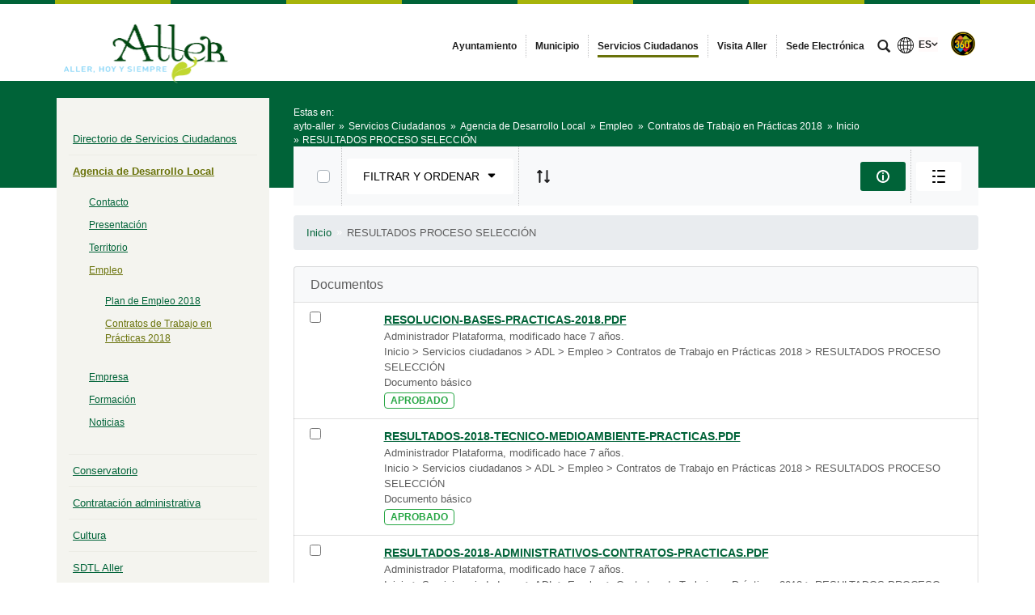

--- FILE ---
content_type: text/html;charset=UTF-8
request_url: https://www.aller.es/contratos-de-trabajo-en-practicas-2018/-/document_library/otBZSSfntN3C/view/3883538?_com_liferay_document_library_web_portlet_DLPortlet_INSTANCE_otBZSSfntN3C_navigation=home&_com_liferay_document_library_web_portlet_DLPortlet_INSTANCE_otBZSSfntN3C_displayStyle=descriptive
body_size: 23152
content:




































	
		
			<!DOCTYPE html>




























































<html class="ltr" dir="ltr" lang="es-ES">

<head>


			<title>
				Contratos de Trabajo en Prácticas 2018 - 
Ayuntamiento de Aller			</title>	
	<meta content="initial-scale=1.0, width=device-width" name="viewport" />

		<link href="https://www.aller.es/o/main-responsive-theme/images/ayto-aller/favicon.ico" rel="Shortcut Icon"/>






































<meta content="text/html; charset=UTF-8" http-equiv="content-type" />












<script data-senna-track="permanent" src="/combo?browserId=other&minifierType=js&languageId=es_ES&t=1768182652543&/o/frontend-js-jquery-web/jquery/jquery.min.js&/o/frontend-js-jquery-web/jquery/bootstrap.bundle.min.js&/o/frontend-js-jquery-web/jquery/collapsible_search.js&/o/frontend-js-jquery-web/jquery/fm.js&/o/frontend-js-jquery-web/jquery/form.js&/o/frontend-js-jquery-web/jquery/popper.min.js&/o/frontend-js-jquery-web/jquery/side_navigation.js" type="text/javascript"></script>
<link data-senna-track="permanent" href="/o/frontend-theme-font-awesome-web/css/main.css" rel="stylesheet" type="text/css" />


<link href="https://www.aller.es/o/main-responsive-theme/images/favicon.ico" rel="icon" />





	

		
			
				<link data-senna-track="temporary" href="https://www.aller.es/contratos-de-trabajo-en-practicas-2018/-/document_library/otBZSSfntN3C/view/3883538" rel="canonical" />
			
		

	

		
			
				<link data-senna-track="temporary" href="https://www.aller.es/contratos-de-trabajo-en-practicas-2018/-/document_library/otBZSSfntN3C/view/3883538" hreflang="es-ES" rel="alternate" />
			
			

	

		
			
				<link data-senna-track="temporary" href="https://www.aller.es/ast/contratos-de-trabajo-en-practicas-2018/-/document_library/otBZSSfntN3C/view/3883538" hreflang="ast-ES" rel="alternate" />
			
			

	

		
			
				<link data-senna-track="temporary" href="https://www.aller.es/en/contratos-de-trabajo-en-practicas-2018/-/document_library/otBZSSfntN3C/view/3883538" hreflang="en-US" rel="alternate" />
			
			

	

		
			
				<link data-senna-track="temporary" href="https://www.aller.es/contratos-de-trabajo-en-practicas-2018/-/document_library/otBZSSfntN3C/view/3883538" hreflang="x-default" rel="alternate" />
			
			

	





<link class="lfr-css-file" data-senna-track="temporary" href="https://www.aller.es/o/main-responsive-theme/css/clay.css?browserId=other&amp;themeId=mainresponsive_WAR_mainresponsivetheme&amp;minifierType=css&amp;languageId=es_ES&amp;t=1763644258000" id="liferayAUICSS" rel="stylesheet" type="text/css" />



<link data-senna-track="temporary" href="/o/frontend-css-web/main.css?browserId=other&amp;themeId=mainresponsive_WAR_mainresponsivetheme&amp;minifierType=css&amp;languageId=es_ES&amp;t=1734592283647" id="liferayPortalCSS" rel="stylesheet" type="text/css" />









	

	





	



	

		<link data-senna-track="temporary" href="/combo?browserId=other&amp;minifierType=&amp;themeId=mainresponsive_WAR_mainresponsivetheme&amp;languageId=es_ES&amp;com_liferay_document_library_web_portlet_DLPortlet_INSTANCE_otBZSSfntN3C:%2Fdocument_library%2Fcss%2Fmain.css&amp;com_liferay_journal_content_web_portlet_JournalContentPortlet_INSTANCE_wZ4dhfrd6sie:%2Fcss%2Fmain.css&amp;com_liferay_site_navigation_menu_web_portlet_SiteNavigationMenuPortlet:%2Fcss%2Fmain.css&amp;t=1763644258000" id="349f3298" rel="stylesheet" type="text/css" />

	







<script data-senna-track="temporary" type="text/javascript">
	// <![CDATA[
		var Liferay = Liferay || {};

		Liferay.Browser = {
			acceptsGzip: function() {
				return true;
			},

			

			getMajorVersion: function() {
				return 131.0;
			},

			getRevision: function() {
				return '537.36';
			},
			getVersion: function() {
				return '131.0';
			},

			

			isAir: function() {
				return false;
			},
			isChrome: function() {
				return true;
			},
			isEdge: function() {
				return false;
			},
			isFirefox: function() {
				return false;
			},
			isGecko: function() {
				return true;
			},
			isIe: function() {
				return false;
			},
			isIphone: function() {
				return false;
			},
			isLinux: function() {
				return false;
			},
			isMac: function() {
				return true;
			},
			isMobile: function() {
				return false;
			},
			isMozilla: function() {
				return false;
			},
			isOpera: function() {
				return false;
			},
			isRtf: function() {
				return true;
			},
			isSafari: function() {
				return true;
			},
			isSun: function() {
				return false;
			},
			isWebKit: function() {
				return true;
			},
			isWindows: function() {
				return false;
			}
		};

		Liferay.Data = Liferay.Data || {};

		Liferay.Data.ICONS_INLINE_SVG = true;

		Liferay.Data.NAV_SELECTOR = '#navigation';

		Liferay.Data.NAV_SELECTOR_MOBILE = '#navigationCollapse';

		Liferay.Data.isCustomizationView = function() {
			return false;
		};

		Liferay.Data.notices = [
			null

			

			
		];

		Liferay.PortletKeys = {
			DOCUMENT_LIBRARY: 'com_liferay_document_library_web_portlet_DLPortlet',
			DYNAMIC_DATA_MAPPING: 'com_liferay_dynamic_data_mapping_web_portlet_DDMPortlet',
			ITEM_SELECTOR: 'com_liferay_item_selector_web_portlet_ItemSelectorPortlet'
		};

		Liferay.PropsValues = {
			JAVASCRIPT_SINGLE_PAGE_APPLICATION_TIMEOUT: 0,
			NTLM_AUTH_ENABLED: false,
			UPLOAD_SERVLET_REQUEST_IMPL_MAX_SIZE: 524288000
		};

		Liferay.ThemeDisplay = {

			

			
				getLayoutId: function() {
					return '157';
				},

				

				getLayoutRelativeControlPanelURL: function() {
					return '/group/ayto-aller/~/control_panel/manage?p_p_id=com_liferay_document_library_web_portlet_DLPortlet_INSTANCE_otBZSSfntN3C';
				},

				getLayoutRelativeURL: function() {
					return '/contratos-de-trabajo-en-practicas-2018';
				},
				getLayoutURL: function() {
					return 'https://www.aller.es/contratos-de-trabajo-en-practicas-2018';
				},
				getParentLayoutId: function() {
					return '79';
				},
				isControlPanel: function() {
					return false;
				},
				isPrivateLayout: function() {
					return 'false';
				},
				isVirtualLayout: function() {
					return false;
				},
			

			getBCP47LanguageId: function() {
				return 'es-ES';
			},
			getCanonicalURL: function() {

				

				return 'https\x3a\x2f\x2fwww\x2ealler\x2ees\x2fcontratos-de-trabajo-en-practicas-2018\x2f-\x2fdocument_library\x2fotBZSSfntN3C\x2fview\x2f3883538';
			},
			getCDNBaseURL: function() {
				return 'https://www.aller.es';
			},
			getCDNDynamicResourcesHost: function() {
				return '';
			},
			getCDNHost: function() {
				return '';
			},
			getCompanyGroupId: function() {
				return '2295845';
			},
			getCompanyId: function() {
				return '10114';
			},
			getDefaultLanguageId: function() {
				return 'es_ES';
			},
			getDoAsUserIdEncoded: function() {
				return '';
			},
			getLanguageId: function() {
				return 'es_ES';
			},
			getParentGroupId: function() {
				return '3804852';
			},
			getPathContext: function() {
				return '';
			},
			getPathImage: function() {
				return '/image';
			},
			getPathJavaScript: function() {
				return '/o/frontend-js-web';
			},
			getPathMain: function() {
				return '/c';
			},
			getPathThemeImages: function() {
				return 'https://www.aller.es/o/main-responsive-theme/images';
			},
			getPathThemeRoot: function() {
				return '/o/main-responsive-theme';
			},
			getPlid: function() {
				return '3883859';
			},
			getPortalURL: function() {
				return 'https://www.aller.es';
			},
			getRealUserId: function() {
				return '10117';
			},
			getScopeGroupId: function() {
				return '3804852';
			},
			getScopeGroupIdOrLiveGroupId: function() {
				return '3804852';
			},
			getSessionId: function() {
				return '';
			},
			getSiteAdminURL: function() {
				return 'https://www.aller.es/group/ayto-aller/~/control_panel/manage?p_p_lifecycle=0&p_p_state=maximized&p_p_mode=view';
			},
			getSiteGroupId: function() {
				return '3804852';
			},
			getURLControlPanel: function() {
				return '/group/control_panel?refererPlid=3883859';
			},
			getURLHome: function() {
				return 'https\x3a\x2f\x2fwww\x2ealler\x2ees\x2fweb\x2fcast';
			},
			getUserEmailAddress: function() {
				return '';
			},
			getUserId: function() {
				return '10117';
			},
			getUserName: function() {
				return '';
			},
			isAddSessionIdToURL: function() {
				return false;
			},
			isImpersonated: function() {
				return false;
			},
			isSignedIn: function() {
				return false;
			},

			isStagedPortlet: function() {
				
					
						return true;
					
					
			},

			isStateExclusive: function() {
				return false;
			},
			isStateMaximized: function() {
				return false;
			},
			isStatePopUp: function() {
				return false;
			}
		};

		var themeDisplay = Liferay.ThemeDisplay;

		Liferay.AUI = {

			

			getAvailableLangPath: function() {
				return 'available_languages.jsp?browserId=other&themeId=mainresponsive_WAR_mainresponsivetheme&colorSchemeId=61&minifierType=js&languageId=es_ES&t=1768182968902';
			},
			getCombine: function() {
				return true;
			},
			getComboPath: function() {
				return '/combo/?browserId=other&minifierType=&languageId=es_ES&t=1734592286366&';
			},
			getDateFormat: function() {
				return '%d/%m/%Y';
			},
			getEditorCKEditorPath: function() {
				return '/o/frontend-editor-ckeditor-web';
			},
			getFilter: function() {
				var filter = 'raw';

				
					
						filter = 'min';
					
					

				return filter;
			},
			getFilterConfig: function() {
				var instance = this;

				var filterConfig = null;

				if (!instance.getCombine()) {
					filterConfig = {
						replaceStr: '.js' + instance.getStaticResourceURLParams(),
						searchExp: '\\.js$'
					};
				}

				return filterConfig;
			},
			getJavaScriptRootPath: function() {
				return '/o/frontend-js-web';
			},
			getLangPath: function() {
				return 'aui_lang.jsp?browserId=other&themeId=mainresponsive_WAR_mainresponsivetheme&colorSchemeId=61&minifierType=js&languageId=es_ES&t=1734592286366';
			},
			getPortletRootPath: function() {
				return '/html/portlet';
			},
			getStaticResourceURLParams: function() {
				return '?browserId=other&minifierType=&languageId=es_ES&t=1734592286366';
			}
		};

		Liferay.authToken = 'OFG7riSW';

		

		Liferay.currentURL = '\x2fcontratos-de-trabajo-en-practicas-2018\x2f-\x2fdocument_library\x2fotBZSSfntN3C\x2fview\x2f3883538\x3f_com_liferay_document_library_web_portlet_DLPortlet_INSTANCE_otBZSSfntN3C_navigation\x3dhome\x26_com_liferay_document_library_web_portlet_DLPortlet_INSTANCE_otBZSSfntN3C_displayStyle\x3ddescriptive';
		Liferay.currentURLEncoded = '\x252Fcontratos-de-trabajo-en-practicas-2018\x252F-\x252Fdocument_library\x252FotBZSSfntN3C\x252Fview\x252F3883538\x253F_com_liferay_document_library_web_portlet_DLPortlet_INSTANCE_otBZSSfntN3C_navigation\x253Dhome\x2526_com_liferay_document_library_web_portlet_DLPortlet_INSTANCE_otBZSSfntN3C_displayStyle\x253Ddescriptive';
	// ]]>
</script>

<script src="/o/js_loader_config?t=1768182652549" type="text/javascript"></script>
<script data-senna-track="permanent" src="/combo?browserId=other&minifierType=js&languageId=es_ES&t=1734592286366&/o/frontend-js-web/loader/config.js&/o/frontend-js-web/loader/loader.js&/o/frontend-js-web/aui/aui/aui.js&/o/frontend-js-web/aui/aui-base-html5-shiv/aui-base-html5-shiv.js&/o/frontend-js-web/liferay/browser_selectors.js&/o/frontend-js-web/liferay/modules.js&/o/frontend-js-web/liferay/aui_sandbox.js&/o/frontend-js-web/misc/svg4everybody.js&/o/frontend-js-web/aui/arraylist-add/arraylist-add.js&/o/frontend-js-web/aui/arraylist-filter/arraylist-filter.js&/o/frontend-js-web/aui/arraylist/arraylist.js&/o/frontend-js-web/aui/array-extras/array-extras.js&/o/frontend-js-web/aui/array-invoke/array-invoke.js&/o/frontend-js-web/aui/attribute-base/attribute-base.js&/o/frontend-js-web/aui/attribute-complex/attribute-complex.js&/o/frontend-js-web/aui/attribute-core/attribute-core.js&/o/frontend-js-web/aui/attribute-observable/attribute-observable.js&/o/frontend-js-web/aui/attribute-extras/attribute-extras.js&/o/frontend-js-web/aui/base-base/base-base.js&/o/frontend-js-web/aui/base-pluginhost/base-pluginhost.js&/o/frontend-js-web/aui/classnamemanager/classnamemanager.js&/o/frontend-js-web/aui/datatype-xml-format/datatype-xml-format.js&/o/frontend-js-web/aui/datatype-xml-parse/datatype-xml-parse.js&/o/frontend-js-web/aui/dom-base/dom-base.js&/o/frontend-js-web/aui/dom-core/dom-core.js&/o/frontend-js-web/aui/dom-screen/dom-screen.js&/o/frontend-js-web/aui/dom-style/dom-style.js&/o/frontend-js-web/aui/event-base/event-base.js&/o/frontend-js-web/aui/event-custom-base/event-custom-base.js&/o/frontend-js-web/aui/event-custom-complex/event-custom-complex.js&/o/frontend-js-web/aui/event-delegate/event-delegate.js&/o/frontend-js-web/aui/event-focus/event-focus.js&/o/frontend-js-web/aui/event-hover/event-hover.js&/o/frontend-js-web/aui/event-key/event-key.js&/o/frontend-js-web/aui/event-mouseenter/event-mouseenter.js&/o/frontend-js-web/aui/event-mousewheel/event-mousewheel.js" type="text/javascript"></script>
<script data-senna-track="permanent" src="/combo?browserId=other&minifierType=js&languageId=es_ES&t=1734592286366&/o/frontend-js-web/aui/event-outside/event-outside.js&/o/frontend-js-web/aui/event-resize/event-resize.js&/o/frontend-js-web/aui/event-simulate/event-simulate.js&/o/frontend-js-web/aui/event-synthetic/event-synthetic.js&/o/frontend-js-web/aui/intl/intl.js&/o/frontend-js-web/aui/io-base/io-base.js&/o/frontend-js-web/aui/io-form/io-form.js&/o/frontend-js-web/aui/io-queue/io-queue.js&/o/frontend-js-web/aui/io-upload-iframe/io-upload-iframe.js&/o/frontend-js-web/aui/io-xdr/io-xdr.js&/o/frontend-js-web/aui/json-parse/json-parse.js&/o/frontend-js-web/aui/json-stringify/json-stringify.js&/o/frontend-js-web/aui/node-base/node-base.js&/o/frontend-js-web/aui/node-core/node-core.js&/o/frontend-js-web/aui/node-event-delegate/node-event-delegate.js&/o/frontend-js-web/aui/node-event-simulate/node-event-simulate.js&/o/frontend-js-web/aui/node-focusmanager/node-focusmanager.js&/o/frontend-js-web/aui/node-pluginhost/node-pluginhost.js&/o/frontend-js-web/aui/node-screen/node-screen.js&/o/frontend-js-web/aui/node-style/node-style.js&/o/frontend-js-web/aui/oop/oop.js&/o/frontend-js-web/aui/plugin/plugin.js&/o/frontend-js-web/aui/pluginhost-base/pluginhost-base.js&/o/frontend-js-web/aui/pluginhost-config/pluginhost-config.js&/o/frontend-js-web/aui/querystring-stringify-simple/querystring-stringify-simple.js&/o/frontend-js-web/aui/queue-promote/queue-promote.js&/o/frontend-js-web/aui/selector-css2/selector-css2.js&/o/frontend-js-web/aui/selector-css3/selector-css3.js&/o/frontend-js-web/aui/selector-native/selector-native.js&/o/frontend-js-web/aui/selector/selector.js&/o/frontend-js-web/aui/widget-base/widget-base.js&/o/frontend-js-web/aui/widget-htmlparser/widget-htmlparser.js&/o/frontend-js-web/aui/widget-skin/widget-skin.js&/o/frontend-js-web/aui/widget-uievents/widget-uievents.js&/o/frontend-js-web/aui/yui-throttle/yui-throttle.js&/o/frontend-js-web/aui/aui-base-core/aui-base-core.js" type="text/javascript"></script>
<script data-senna-track="permanent" src="/combo?browserId=other&minifierType=js&languageId=es_ES&t=1734592286366&/o/frontend-js-web/aui/aui-base-lang/aui-base-lang.js&/o/frontend-js-web/aui/aui-classnamemanager/aui-classnamemanager.js&/o/frontend-js-web/aui/aui-component/aui-component.js&/o/frontend-js-web/aui/aui-debounce/aui-debounce.js&/o/frontend-js-web/aui/aui-delayed-task-deprecated/aui-delayed-task-deprecated.js&/o/frontend-js-web/aui/aui-event-base/aui-event-base.js&/o/frontend-js-web/aui/aui-event-input/aui-event-input.js&/o/frontend-js-web/aui/aui-form-validator/aui-form-validator.js&/o/frontend-js-web/aui/aui-node-base/aui-node-base.js&/o/frontend-js-web/aui/aui-node-html5/aui-node-html5.js&/o/frontend-js-web/aui/aui-selector/aui-selector.js&/o/frontend-js-web/aui/aui-timer/aui-timer.js&/o/frontend-js-web/liferay/dependency.js&/o/frontend-js-web/liferay/dom_task_runner.js&/o/frontend-js-web/liferay/events.js&/o/frontend-js-web/liferay/language.js&/o/frontend-js-web/liferay/lazy_load.js&/o/frontend-js-web/liferay/liferay.js&/o/frontend-js-web/liferay/util.js&/o/frontend-js-web/liferay/global.bundle.js&/o/frontend-js-web/liferay/portal.js&/o/frontend-js-web/liferay/portlet.js&/o/frontend-js-web/liferay/workflow.js&/o/frontend-js-web/liferay/form.js&/o/frontend-js-web/liferay/form_placeholders.js&/o/frontend-js-web/liferay/icon.js&/o/frontend-js-web/liferay/menu.js&/o/frontend-js-web/liferay/notice.js&/o/frontend-js-web/liferay/poller.js&/o/frontend-js-web/aui/async-queue/async-queue.js&/o/frontend-js-web/aui/base-build/base-build.js&/o/frontend-js-web/aui/cookie/cookie.js&/o/frontend-js-web/aui/event-touch/event-touch.js&/o/frontend-js-web/aui/overlay/overlay.js&/o/frontend-js-web/aui/querystring-stringify/querystring-stringify.js&/o/frontend-js-web/aui/widget-child/widget-child.js&/o/frontend-js-web/aui/widget-position-align/widget-position-align.js&/o/frontend-js-web/aui/widget-position-constrain/widget-position-constrain.js&/o/frontend-js-web/aui/widget-position/widget-position.js" type="text/javascript"></script>
<script data-senna-track="permanent" src="/combo?browserId=other&minifierType=js&languageId=es_ES&t=1734592286366&/o/frontend-js-web/aui/widget-stack/widget-stack.js&/o/frontend-js-web/aui/widget-stdmod/widget-stdmod.js&/o/frontend-js-web/aui/aui-aria/aui-aria.js&/o/frontend-js-web/aui/aui-io-plugin-deprecated/aui-io-plugin-deprecated.js&/o/frontend-js-web/aui/aui-io-request/aui-io-request.js&/o/frontend-js-web/aui/aui-loading-mask-deprecated/aui-loading-mask-deprecated.js&/o/frontend-js-web/aui/aui-overlay-base-deprecated/aui-overlay-base-deprecated.js&/o/frontend-js-web/aui/aui-overlay-context-deprecated/aui-overlay-context-deprecated.js&/o/frontend-js-web/aui/aui-overlay-manager-deprecated/aui-overlay-manager-deprecated.js&/o/frontend-js-web/aui/aui-overlay-mask-deprecated/aui-overlay-mask-deprecated.js&/o/frontend-js-web/aui/aui-parse-content/aui-parse-content.js&/o/frontend-js-web/liferay/layout_exporter.js&/o/frontend-js-web/liferay/session.js&/o/frontend-js-web/liferay/deprecated.js" type="text/javascript"></script>




	

	<script data-senna-track="temporary" src="/o/js_bundle_config?t=1768182663361" type="text/javascript"></script>


<script data-senna-track="temporary" type="text/javascript">
	// <![CDATA[
		
			
				
		

		

		
	// ]]>
</script>





	
		

			

			
				<script data-senna-track="permanent" id="googleAnalyticsScript" type="text/javascript">
					(function(i, s, o, g, r, a, m) {
						i['GoogleAnalyticsObject'] = r;

						i[r] = i[r] || function() {
							var arrayValue = i[r].q || [];

							i[r].q = arrayValue;

							(i[r].q).push(arguments);
						};

						i[r].l = 1 * new Date();

						a = s.createElement(o);
						m = s.getElementsByTagName(o)[0];
						a.async = 1;
						a.src = g;
						m.parentNode.insertBefore(a, m);
					})(window, document, 'script', '//www.google-analytics.com/analytics.js', 'ga');

					

		

	
                                        
                    
                            
                                    
                                            ga('create', 'G-059QWFBHQ0' , 'auto');
                                    
                            
                    
                    
                                        

					

					

					ga('send', 'pageview');

            		
	                
	                

					
						Liferay.on(
							'endNavigate',
							function(event) {
								ga('set', 'page', event.path);
								ga('send', 'pageview');
                                                                
                                                                
                                                                
							}
						);
					
				</script>
			
		
		



	
		

			

			
		
	



	
		

			

			
				<script async src="https://www.googletagmanager.com/gtag/js?id=G-059QWFBHQ0"></script>
<script>
  window.dataLayer = window.dataLayer || [];
  function gtag(){dataLayer.push(arguments);}
  gtag('js', new Date());

  gtag('config', 'G-059QWFBHQ0');
</script>
			
		
	












	

	





	



	













	
	<link data-senna-track="temporary" href="https://www.aller.es/o/document-library-opener-google-drive-web/css/document_library.css?browserId=other&amp;themeId=mainresponsive_WAR_mainresponsivetheme&amp;minifierType=css&amp;languageId=es_ES&amp;t=1763644258000" rel="stylesheet" type="text/css" />

	<link data-senna-track="temporary" href="https://www.aller.es/o/document-library-opener-one-drive-web/css/document_library.css?browserId=other&amp;themeId=mainresponsive_WAR_mainresponsivetheme&amp;minifierType=css&amp;languageId=es_ES&amp;t=1763644258000" rel="stylesheet" type="text/css" />










<link class="lfr-css-file" data-senna-track="temporary" href="https://www.aller.es/o/main-responsive-theme/css/main.css?browserId=other&amp;themeId=mainresponsive_WAR_mainresponsivetheme&amp;minifierType=css&amp;languageId=es_ES&amp;t=1763644258000" id="liferayThemeCSS" rel="stylesheet" type="text/css" />




	<style data-senna-track="temporary" type="text/css">
		.content-visita-virtual table,
.content-visita-virtual object {
      width: 100% !important;
}
.content-visita-virtual .text{
   width:80%;
}
.content-visita-virtual .code{
   width:20%;
   text-align:right;
}
	</style>





	<style data-senna-track="temporary" type="text/css">

		

			

				

					

#p_p_id_com_liferay_document_library_web_portlet_DLPortlet_INSTANCE_otBZSSfntN3C_ .portlet-content {

}




				

			

		

			

		

			

		

			

		

			

		

			

		

			

		

	</style>


<script type="text/javascript">
// <![CDATA[
Liferay.Loader.require('frontend-js-spa-web@3.0.56/liferay/init.es', function(frontendJsSpaWeb3056LiferayInitEs) {
(function(){
var frontendJsSpaWebLiferayInitEs = frontendJsSpaWeb3056LiferayInitEs;
(function() {var $ = AUI.$;var _ = AUI._;

Liferay.SPA = Liferay.SPA || {};
Liferay.SPA.cacheExpirationTime = -1;
Liferay.SPA.clearScreensCache = true;
Liferay.SPA.debugEnabled = false;
Liferay.SPA.excludedPaths = ["/c/document_library","/documents","/image"];
Liferay.SPA.loginRedirect = '';
Liferay.SPA.navigationExceptionSelectors = ':not([target="_blank"]):not([data-senna-off]):not([data-resource-href]):not([data-cke-saved-href]):not([data-cke-saved-href])';
Liferay.SPA.requestTimeout = 0;
Liferay.SPA.userNotification = {
	message: 'Parece que esto está tardando más de lo esperado.',
	timeout: 30000,
	title: 'Vaya'
};

frontendJsSpaWebLiferayInitEs.default.init(
	function(app) {
		app.setPortletsBlacklist({"com_liferay_nested_portlets_web_portlet_NestedPortletsPortlet":true,"com_liferay_site_navigation_directory_web_portlet_SitesDirectoryPortlet":true,"com_liferay_login_web_portlet_LoginPortlet":true,"index_checker_WAR_indexcheckerportlet":true,"com_liferay_login_web_portlet_FastLoginPortlet":true});
		app.setValidStatusCodes([221,490,494,499,491,492,493,495,220]);
	}
);})();})();
});
// ]]>
</script><link data-senna-track="permanent" href="https://www.aller.es/combo?browserId=other&minifierType=css&languageId=es_ES&t=1734592280191&/o/change-tracking-change-lists-indicator-theme-contributor/change_tracking_change_lists_indicator.css" rel="stylesheet" type = "text/css" />








<script data-senna-track="temporary" type="text/javascript">
	if (window.Analytics) {
		window._com_liferay_document_library_analytics_isViewFileEntry = false;
	}
</script>













<script type="text/javascript">
// <![CDATA[
Liferay.on(
	'ddmFieldBlur', function(event) {
		if (window.Analytics) {
			Analytics.send(
				'fieldBlurred',
				'Form',
				{
					fieldName: event.fieldName,
					focusDuration: event.focusDuration,
					formId: event.formId,
					page: event.page
				}
			);
		}
	}
);

Liferay.on(
	'ddmFieldFocus', function(event) {
		if (window.Analytics) {
			Analytics.send(
				'fieldFocused',
				'Form',
				{
					fieldName: event.fieldName,
					formId: event.formId,
					page: event.page
				}
			);
		}
	}
);

Liferay.on(
	'ddmFormPageShow', function(event) {
		if (window.Analytics) {
			Analytics.send(
				'pageViewed',
				'Form',
				{
					formId: event.formId,
					page: event.page,
					title: event.title
				}
			);
		}
	}
);

Liferay.on(
	'ddmFormSubmit', function(event) {
		if (window.Analytics) {
			Analytics.send(
				'formSubmitted',
				'Form',
				{
					formId: event.formId
				}
			);
		}
	}
);

Liferay.on(
	'ddmFormView', function(event) {
		if (window.Analytics) {
			Analytics.send(
				'formViewed',
				'Form',
				{
					formId: event.formId,
					title: event.title
				}
			);
		}
	}
);
// ]]>
</script>














		<link href="https://www.aller.es/o/main-responsive-theme/images/ayto-aller/favicon.ico" rel="Shortcut Icon"/>

	<!-- HTML5 shim and Respond.js IE8 support of HTML5 elements and media queries -->
    <!--[if IE]>
      <script src="https://oss.maxcdn.com/libs/html5shiv/3.7.0/html5shiv.js"></script>
      <script src="https://oss.maxcdn.com/libs/respond.js/1.3.0/respond.min.js"></script>
    <![endif]-->

</head>

<body class=" controls-visible verdeoscuroverde yui3-skin-sam signed-out public-page organization-site">


















































	<nav aria-label="Enlaces rápidos" class="quick-access-nav" id="bjvy_quickAccessNav">
		<h1 class="hide-accessible">Navegación</h1>

		<ul>
			
				<li><a href="#main-content">Saltar al contenido</a></li>
			

			
		</ul>
	</nav>























































































<div class="container-fluid cast-styles" id="wrapper">
	<header id="banner" role="banner" class="navbar navbar-expand-xl barrasuperior">
		<div class="container">

			<button class="navbar-toggler btn-navbar" type="button" data-toggle="collapse" data-target="#navigation2" aria-controls="navigation2" aria-expanded="false" aria-label="Toggle navigation">
				<span class="icon-bar"></span>
				<span class="icon-bar"></span>
				<span class="icon-bar"></span>
			</button>

			<div class="navbar-header">
				<h1 class="site-title">
					<a class="logo custom-logo" href="https://www.aller.es" title="Ir a ayto-aller">
								<img alt="Ayuntamiento de Aller" height="215" src="/image/layout_set_logo?img_id=9691614&amp;t=1768182683145" width="441" class="logo img-responsive" />
					</a>
				</h1>
			</div>

<nav class="sort-pages modify-pages collapse navbar-collapse justify-content-end" id="navigation2" role="navigation" aria-label="Páginas del sitio web">
	<ul role="menubar" class="navbar-nav">


				<li class="noselected" id="layout_5" role="presentation">
					<a aria-labelledby="layout_5"  href="https://www.aller.es/ayuntamiento"  role="menuitem">
						<span>
							Ayuntamiento
						</span>
					</a>
				</li>


				<li class="noselected" id="layout_6" role="presentation">
					<a aria-labelledby="layout_6"  href="https://www.aller.es/municipio"  role="menuitem">
						<span>
							Municipio
						</span>
					</a>
				</li>


				<li class="selected" id="layout_7" role="presentation">
					<a aria-labelledby="layout_7" aria-haspopup='true' href="https://www.aller.es/servicios-ciudadanos"  role="menuitem">
						<span>
							Servicios Ciudadanos
						</span>
					</a>
				</li>


				<li class="noselected" id="layout_296" role="presentation">
					<a aria-labelledby="layout_296"  href="https://visitaaller.es"  role="menuitem">
						<span>
							Visita Aller
						</span>
					</a>
				</li>


				<li class="noselected" id="layout_265" role="presentation">
					<a aria-labelledby="layout_265"  href="https://ayuntamientodealler.sede.e-ayuntamiento.es/"  role="menuitem">
						<span>
							Sede Electrónica
						</span>
					</a>
				</li>
	</ul>
</nav>			
			<div class="navbar-tools">
				<button class="btn btn-navbar" id="busca_toggle" data-navid="pepito" aria-expanded="false" aria-controls="wrapper-buscador" aria-label="mostrar/ocultar buscador">
					<span class="glyphicon glyphicon-search" aria-hidden="true"></span>
				</button>
				<div class="wrapper-buscador" id="wrapper-buscador" aria-hidden="true" style="display:none">
					<div class="container">
						<div class="buscador navbar-form" id="buscadorextra">

<form name="buscador" method="get" action="https://www.aller.es/web/ayto-aller/buscador?p_p_id=com_liferay_portal_search_web_portlet_SearchPortlet&p_p_lifecycle=0&p_p_state=normal&p_p_mode=view&_com_liferay_portal_search_web_portlet_SearchPortlet_mvcPath=/search.jsp&_com_liferay_portal_search_web_portlet_SearchPortlet_redirect=https://www.aller.es/web/ayto-aller/buscador?p_p_id=com_liferay_portal_search_web_portlet_SearchPortlet&p_p_lifecycle=0&p_p_state=normal&p_p_mode=view&_com_liferay_portal_search_web_portlet_SearchPortlet_keywords=&_com_liferay_portal_search_web_portlet_SearchPortlet_scope=this-site&p_auth="> 
    <input name="p_p_id" type="hidden" value="com_liferay_portal_search_web_portlet_SearchPortlet">
    <input name="p_p_lifecycle" type="hidden" value="0">
    <input name="p_p_state" type="hidden" value="normal">
    <input name="p_p_mode" type="hidden" value="view">
    <input name="_com_liferay_portal_search_web_portlet_SearchPortlet_mvcPath" type="hidden" value="/search.jsp">
    <input name="_com_liferay_portal_search_web_portlet_SearchPortlet_redirect" type="hidden" value="https://www.aller.es/web/ayto-aller/buscador?p_p_id=com_liferay_portal_search_web_portlet_SearchPortlet&p_p_lifecycle=0&p_p_state=normal&p_p_mode=view">
    <input name="_com_liferay_portal_search_web_portlet_SearchPortlet_scope" type="hidden" value="this-site">
    <input name="p_auth" type="hidden" value="">

    <label class="label-buscador m-0 mt-2">Buscar en el sitio</label>
    <input name="_com_liferay_portal_search_web_portlet_SearchPortlet_keywords" type="text" value="" aria-label="buscar" size="30"  class="">

    <input class="lupa-buscador" type="image" src="https://www.aller.es/o/main-responsive-theme/images/forms/lupa.svg" aria-label="buscar" role="button" alt="buscar">

</form>						</div>
					</div>
				</div>
				
					<div id="idiomas">








































	

	<div class="portlet-boundary portlet-boundary_com_liferay_site_navigation_language_web_portlet_SiteNavigationLanguagePortlet_  portlet-static portlet-static-end portlet-barebone portlet-language " id="p_p_id_com_liferay_site_navigation_language_web_portlet_SiteNavigationLanguagePortlet_">
		<span id="p_com_liferay_site_navigation_language_web_portlet_SiteNavigationLanguagePortlet"></span>




	

	
		
			






































	
		
<section class="portlet" id="portlet_com_liferay_site_navigation_language_web_portlet_SiteNavigationLanguagePortlet">


	<div class="portlet-content">

		<div class="autofit-float autofit-row portlet-header">

			<div class="autofit-col autofit-col-end">
				<div class="autofit-section">
				</div>
			</div>
		</div>

		
			<div class=" portlet-content-container">
				


	<div class="portlet-body">



	
		
			
				
					



















































	

				

				
					
						


	

		



































































	

	<div class="lang">
    <div class="icon-idioma"></div>
    <div class="list-idioma">
                            
                        <button class="lang-active" aria-label="selector de idiomas">
<span class="language-entry-short-text" lang="es-ES" >es</span>                        </button>
                    
                        <div class="lang-list">
<a href="/c/portal/update_language?p_l_id=3883859&amp;redirect=%2Fcontratos-de-trabajo-en-practicas-2018%2F-%2Fdocument_library%2FotBZSSfntN3C%2Fview%2F3883538%3F_com_liferay_document_library_web_portlet_DLPortlet_INSTANCE_otBZSSfntN3C_navigation%3Dhome%26_com_liferay_document_library_web_portlet_DLPortlet_INSTANCE_otBZSSfntN3C_displayStyle%3Ddescriptive&amp;languageId=ast_ES" class="language-entry-short-text" lang="ast-ES" >ast</a>                        </div>
    </div>
</div>


	
	
					
				
			
		
	
	


	</div>

			</div>
		
	</div>
</section>
	

		
		







	</div>






					</div>
							<div class="padding-t-small">
								<a href="https://www.aller.es/web/ayto-aller/visita-virtual"><img src="https://www.aller.es/o/main-responsive-theme/images/360_rv.png" class="img-responsive" alt="Asistente Virtual de Turismo" title="Asistente Virtual de Turismo" style="width:30px; height:30px;"/></a>
							</div>
			</div>

		</div>
	</header>


	<section id="content">
		<h2 class="hide-accessible" role="heading" aria-level="1">Contratos de Trabajo en Prácticas 2018 - ayto-aller</h2>

































































<div class="bgcontenidobody page-contratos-de-trabajo-en-practicas-2018" id="main-content" role="main">
	<div class="cuerpocentral container">	
		<div class="portlet-layout row">
		  	<div class="portlet-column col-12 col-lg-3">			  	
			  	<nav role="navigation" class="navbar sort-pages modify-pages navbar-collapse navbar-default">
			  		<div class="container">				  	 
						<div class="navbar-header">
			  				<button id="nav-navbar-btn" class="btn navbar-toggler btn-navbar" type="button" data-toggle="collapse" data-target="#column-1" aria-controls="column-1" aria-expanded="false" aria-label="Toggle navigation">
			  					<span class="icon-bar"></span>
								<span class="icon-bar"></span>
								<span class="icon-bar"></span>
							</button>
			  			</div>
			  			<div class="lfr-column migas w-100 d-lg-none">
                            <div class="migas">
                                <span>Estas en:</span>
                                







































	

	<div class="portlet-boundary portlet-boundary_com_liferay_site_navigation_breadcrumb_web_portlet_SiteNavigationBreadcrumbPortlet_  portlet-static portlet-static-end portlet-barebone portlet-breadcrumb " id="p_p_id_com_liferay_site_navigation_breadcrumb_web_portlet_SiteNavigationBreadcrumbPortlet_INSTANCE_bread_">
		<span id="p_com_liferay_site_navigation_breadcrumb_web_portlet_SiteNavigationBreadcrumbPortlet_INSTANCE_bread"></span>




	

	
		
			






































	
		
<section class="portlet" id="portlet_com_liferay_site_navigation_breadcrumb_web_portlet_SiteNavigationBreadcrumbPortlet_INSTANCE_bread">


	<div class="portlet-content">

		<div class="autofit-float autofit-row portlet-header">

			<div class="autofit-col autofit-col-end">
				<div class="autofit-section">
				</div>
			</div>
		</div>

		
			<div class=" portlet-content-container">
				


	<div class="portlet-body">



	
		
			
				
					



















































	

				

				
					
						


	

		































































<nav aria-label="Ruta de navegación" id="_com_liferay_site_navigation_breadcrumb_web_portlet_SiteNavigationBreadcrumbPortlet_INSTANCE_bread_breadcrumbs-defaultScreen">
	

		

			<ol class="breadcrumb">
			<li class="breadcrumb-item">
					<a class="breadcrumb-link" href="https://www.aller.es" title="ayto-aller">
						<span class="breadcrumb-text-truncate">ayto-aller</span>
					</a>
			</li>
			<li class="breadcrumb-item">
					<a class="breadcrumb-link" href="https://www.aller.es/servicios-ciudadanos" title="Servicios Ciudadanos">
						<span class="breadcrumb-text-truncate">Servicios Ciudadanos</span>
					</a>
			</li>
			<li class="breadcrumb-item">
					<a class="breadcrumb-link" href="https://www.aller.es/agencia-de-desarrollo-local" title="Agencia de Desarrollo Local">
						<span class="breadcrumb-text-truncate">Agencia de Desarrollo Local</span>
					</a>
			</li>
			<li class="breadcrumb-item">
					<a class="breadcrumb-link" href="https://www.aller.es/empleo" title="Empleo">
						<span class="breadcrumb-text-truncate">Empleo</span>
					</a>
			</li>
			<li class="breadcrumb-item">
					<a class="breadcrumb-link" href="https://www.aller.es/contratos-de-trabajo-en-practicas-2018" title="Contratos de Trabajo en Prácticas 2018">
						<span class="breadcrumb-text-truncate">Contratos de Trabajo en Prácticas 2018</span>
					</a>
			</li>
			<li class="breadcrumb-item">
					<a class="breadcrumb-link" href="https://www.aller.es:443/contratos-de-trabajo-en-practicas-2018?p_p_id=com_liferay_document_library_web_portlet_DLPortlet_INSTANCE_otBZSSfntN3C&p_p_lifecycle=0&p_p_state=normal&p_p_mode=view&_com_liferay_document_library_web_portlet_DLPortlet_INSTANCE_otBZSSfntN3C_mvcRenderCommandName=%2Fdocument_library%2Fview" title="Inicio">
						<span class="breadcrumb-text-truncate">Inicio</span>
					</a>
			</li>
			<li class="breadcrumb-item">
					<span class="active breadcrumb-text-truncate">RESULTADOS PROCESO SELECCIÓN</span>
			</li>
	</ol>

	
</nav>

	
	
					
				
			
		
	
	


	</div>

			</div>
		
	</div>
</section>
	

		
		







	</div>







                            </div>
                        </div>
				      	<div id="column-1" class="portlet-column portlet-column-first menu-izquierda collapse navbar-collapse layout-box" style="height: auto;">
					    	<span class="portlet-title">Men&uacute;</span>
							







































	

	<div class="portlet-boundary portlet-boundary_com_liferay_site_navigation_menu_web_portlet_SiteNavigationMenuPortlet_  portlet-static portlet-static-end portlet-barebone portlet-navigation " id="p_p_id_com_liferay_site_navigation_menu_web_portlet_SiteNavigationMenuPortlet_INSTANCE_navLeft_">
		<span id="p_com_liferay_site_navigation_menu_web_portlet_SiteNavigationMenuPortlet_INSTANCE_navLeft"></span>




	

	
		
			






































	
		
<section class="portlet" id="portlet_com_liferay_site_navigation_menu_web_portlet_SiteNavigationMenuPortlet_INSTANCE_navLeft">


	<div class="portlet-content">

		<div class="autofit-float autofit-row portlet-header">

			<div class="autofit-col autofit-col-end">
				<div class="autofit-section">
				</div>
			</div>
		</div>

		
			<div class=" portlet-content-container">
				


	<div class="portlet-body">



	
		
			
				
					



















































	

				

				
					
						


	

		




















	
	
		


	<nav aria-label="Páginas del sitio web" class="list-menu">
		<ul class="layouts level-1">



				<li class="lfr-nav-item">
						<a class="lfr-nav-item" href="https://www.aller.es/directorio-de-servicios-ciudadanos" >Directorio de Servicios Ciudadanos</a>

				</li>



				<li class="lfr-nav-item open selected active">
						<a class="lfr-nav-item open selected active" href="https://www.aller.es/agencia-de-desarrollo-local" >Agencia de Desarrollo Local</a>

		<ul class="layouts level-2">



				<li class="lfr-nav-item">
						<a class="lfr-nav-item" href="https://www.aller.es/contacto1" >Contacto</a>

				</li>



				<li class="lfr-nav-item">
						<a class="lfr-nav-item" href="https://www.aller.es/presentacion" >Presentación</a>

				</li>



				<li class="lfr-nav-item">
						<a class="lfr-nav-item" href="https://www.aller.es/territorio" >Territorio</a>

				</li>



				<li class="lfr-nav-item open selected active">
						<a class="lfr-nav-item open selected active" href="https://www.aller.es/empleo" >Empleo</a>

		<ul class="layouts level-3">



				<li class="lfr-nav-item">
						<a class="lfr-nav-item" href="https://www.aller.es/plan-de-empleo-2018" >Plan de Empleo 2018</a>

				</li>



				<li class="lfr-nav-item open selected active">
						<a class="lfr-nav-item open selected active" href="https://www.aller.es/contratos-de-trabajo-en-practicas-2018" >Contratos de Trabajo en Prácticas 2018</a>

				</li>
		</ul>
				</li>



				<li class="lfr-nav-item">
						<a class="lfr-nav-item" href="https://www.aller.es/empresa" >Empresa</a>

				</li>



				<li class="lfr-nav-item">
						<a class="lfr-nav-item" href="https://www.aller.es/formacion" >Formación</a>

				</li>



				<li class="lfr-nav-item">
						<a class="lfr-nav-item" href="https://www.aller.es/noticias2" >Noticias</a>

				</li>
		</ul>
				</li>



				<li class="lfr-nav-item">
						<a class="lfr-nav-item" href="https://www.aller.es/conservatorio" >Conservatorio</a>

				</li>



				<li class="lfr-nav-item">
						<a class="lfr-nav-item" href="https://www.aller.es/contratacion-administrativa" >Contratación administrativa</a>

				</li>



				<li class="lfr-nav-item">
						<a class="lfr-nav-item" href="https://www.aller.es/cultura" >Cultura</a>

				</li>



				<li class="lfr-nav-item">
						<a class="lfr-nav-item" href="https://www.aller.es/cdtl-aller" >SDTL Aller</a>

				</li>



				<li class="lfr-nav-item">
						<a class="lfr-nav-item" href="https://www.aller.es/deportes" >Deportes</a>

				</li>



				<li class="lfr-nav-item">
						<a class="lfr-nav-item" href="https://www.aller.es/escuela-0-3-anos" >Escuela 0-3 años</a>

				</li>



				<li class="lfr-nav-item">
						<a class="lfr-nav-item" href="https://www.aller.es/igualdad" >Igualdad</a>

				</li>



				<li class="lfr-nav-item">
						<a class="lfr-nav-item" href="https://www.aller.es/juventud" >Juventud</a>

				</li>



				<li class="lfr-nav-item">
						<a class="lfr-nav-item" href="https://www.aller.es/medio-ambiente" >Medio ambiente</a>

				</li>



				<li class="lfr-nav-item">
						<a class="lfr-nav-item" href="https://www.aller.es/medio-rural" >Medio rural</a>

				</li>



				<li class="lfr-nav-item">
						<a class="lfr-nav-item" href="https://www.aller.es/policia" >Policía</a>

				</li>



				<li class="lfr-nav-item">
						<a class="lfr-nav-item" href="https://www.aller.es/servicios-economicos" >Servicios económicos</a>

				</li>



				<li class="lfr-nav-item">
						<a class="lfr-nav-item" href="https://www.aller.es/servicios-sociales" >Servicios sociales</a>

				</li>
		</ul>
	</nav>

	
	
	


	
	
					
				
			
		
	
	


	</div>

			</div>
		
	</div>
</section>
	

		
		







	</div>






            
				    	</div>
				    </div>
			    </nav>
		    </div>
		    <div class="portlet-column col-12 col-lg-9">
		    	<div class="lfr-column migas d-none d-lg-block">
			    	<div class="migas">
			        	<span>Estas en:</span>
						







































	

	<div class="portlet-boundary portlet-boundary_com_liferay_site_navigation_breadcrumb_web_portlet_SiteNavigationBreadcrumbPortlet_  portlet-static portlet-static-end portlet-barebone portlet-breadcrumb " id="p_p_id_com_liferay_site_navigation_breadcrumb_web_portlet_SiteNavigationBreadcrumbPortlet_INSTANCE_bread_">
		<span id="p_com_liferay_site_navigation_breadcrumb_web_portlet_SiteNavigationBreadcrumbPortlet_INSTANCE_bread"></span>




	

	
		
			






































	
		
<section class="portlet" id="portlet_com_liferay_site_navigation_breadcrumb_web_portlet_SiteNavigationBreadcrumbPortlet_INSTANCE_bread">


	<div class="portlet-content">

		<div class="autofit-float autofit-row portlet-header">

			<div class="autofit-col autofit-col-end">
				<div class="autofit-section">
				</div>
			</div>
		</div>

		
			<div class=" portlet-content-container">
				


	<div class="portlet-body">



	
		
			
				
					



















































	

				

				
					
						


	

		































































<nav aria-label="Ruta de navegación" id="_com_liferay_site_navigation_breadcrumb_web_portlet_SiteNavigationBreadcrumbPortlet_INSTANCE_bread_breadcrumbs-defaultScreen">
	

		

			<ol class="breadcrumb">
			<li class="breadcrumb-item">
					<a class="breadcrumb-link" href="https://www.aller.es" title="ayto-aller">
						<span class="breadcrumb-text-truncate">ayto-aller</span>
					</a>
			</li>
			<li class="breadcrumb-item">
					<a class="breadcrumb-link" href="https://www.aller.es/servicios-ciudadanos" title="Servicios Ciudadanos">
						<span class="breadcrumb-text-truncate">Servicios Ciudadanos</span>
					</a>
			</li>
			<li class="breadcrumb-item">
					<a class="breadcrumb-link" href="https://www.aller.es/agencia-de-desarrollo-local" title="Agencia de Desarrollo Local">
						<span class="breadcrumb-text-truncate">Agencia de Desarrollo Local</span>
					</a>
			</li>
			<li class="breadcrumb-item">
					<a class="breadcrumb-link" href="https://www.aller.es/empleo" title="Empleo">
						<span class="breadcrumb-text-truncate">Empleo</span>
					</a>
			</li>
			<li class="breadcrumb-item">
					<a class="breadcrumb-link" href="https://www.aller.es/contratos-de-trabajo-en-practicas-2018" title="Contratos de Trabajo en Prácticas 2018">
						<span class="breadcrumb-text-truncate">Contratos de Trabajo en Prácticas 2018</span>
					</a>
			</li>
			<li class="breadcrumb-item">
					<a class="breadcrumb-link" href="https://www.aller.es:443/contratos-de-trabajo-en-practicas-2018?p_p_id=com_liferay_document_library_web_portlet_DLPortlet_INSTANCE_otBZSSfntN3C&p_p_lifecycle=0&p_p_state=normal&p_p_mode=view&_com_liferay_document_library_web_portlet_DLPortlet_INSTANCE_otBZSSfntN3C_mvcRenderCommandName=%2Fdocument_library%2Fview" title="Inicio">
						<span class="breadcrumb-text-truncate">Inicio</span>
					</a>
			</li>
			<li class="breadcrumb-item">
					<span class="active breadcrumb-text-truncate">RESULTADOS PROCESO SELECCIÓN</span>
			</li>
	</ol>

	
</nav>

	
	
					
				
			
		
	
	


	</div>

			</div>
		
	</div>
</section>
	

		
		







	</div>






               
			        </div>          
			    </div>    	
			    <div id="column-2" class="portlet-column portlet-column-last columna-derecha-larga"> 			    
			       <div class="portlet-dropzone portlet-column-content portlet-column-content-last" id="layout-column_column-2">







































	

	<div class="portlet-boundary portlet-boundary_com_liferay_document_library_web_portlet_DLPortlet_  portlet-static portlet-static-end portlet-barebone portlet-document-library " id="p_p_id_com_liferay_document_library_web_portlet_DLPortlet_INSTANCE_otBZSSfntN3C_">
		<span id="p_com_liferay_document_library_web_portlet_DLPortlet_INSTANCE_otBZSSfntN3C"></span>




	

	
		
			






































	
		
<section class="portlet" id="portlet_com_liferay_document_library_web_portlet_DLPortlet_INSTANCE_otBZSSfntN3C">


	<div class="portlet-content">

		<div class="autofit-float autofit-row portlet-header">

			<div class="autofit-col autofit-col-end">
				<div class="autofit-section">
				</div>
			</div>
		</div>

		
			<div class=" portlet-content-container">
				


	<div class="portlet-body">



	
		
			
				
					



















































	

				

				
					
						


	

		










































	
	
		

		

		

		

		
			
		

		

		











































		







































<div  id="_com_liferay_document_library_web_portlet_DLPortlet_INSTANCE_otBZSSfntN3C_entriesManagementToolbar"><nav class="management-bar management-bar-light navbar navbar-expand-md"><div class="container-fluid container-fluid-max-xl"><ul class="navbar-nav"><li class="nav-item"><div class="custom-control custom-checkbox"><label><input  class="custom-control-input" ref="input" type="checkbox"/><span class="custom-control-label"><span class="custom-control-label-text sr-only">Seleccionar elementos</span></span></label></div></li><li class="dropdown nav-item"><div class="dropdown"><button aria-expanded="false" aria-haspopup="true" class="dropdown-toggle btn nav-link btn-unstyled" data-onclick="toggle" data-onkeydown="null" ref="triggerButton" type="button"><span class="navbar-breakpoint-down-d-none">Filtrar y ordenar<svg class="lexicon-icon lexicon-icon-caret-bottom inline-item inline-item-after" focusable="false" role="presentation"><use xlink:href="https://www.aller.es/o/main-responsive-theme/images/clay/icons.svg#caret-bottom"/></svg></span><span class="navbar-breakpoint-d-none"><svg class="lexicon-icon lexicon-icon-filter" focusable="false" role="presentation"><use xlink:href="https://www.aller.es/o/main-responsive-theme/images/clay/icons.svg#filter"/></svg></span></button><div class="dropdown-menu" ref="menu"><ul class="list-unstyled"><li class="dropdown-subheader" role="presentation">Filtrar por navegación</li><li data-onclick="null" data-onkeydown="null" tabindex="-1"><a  class=" dropdown-item active" href="https://www.aller.es:443/contratos-de-trabajo-en-practicas-2018?p_p_id=com_liferay_document_library_web_portlet_DLPortlet_INSTANCE_otBZSSfntN3C&amp;p_p_lifecycle=0&amp;p_p_state=normal&amp;p_p_mode=view&amp;_com_liferay_document_library_web_portlet_DLPortlet_INSTANCE_otBZSSfntN3C_mvcRenderCommandName=%2Fdocument_library%2Fview&amp;_com_liferay_document_library_web_portlet_DLPortlet_INSTANCE_otBZSSfntN3C_displayStyle=descriptive&amp;_com_liferay_document_library_web_portlet_DLPortlet_INSTANCE_otBZSSfntN3C_navigation=home&amp;_com_liferay_document_library_web_portlet_DLPortlet_INSTANCE_otBZSSfntN3C_folderId=3883538">Todos</a></li><li data-onclick="null" data-onkeydown="null" tabindex="-1"><button class="btn dropdown-item btn-sm btn-link" aria-label="Tipo del documento" type="button">Tipo del documento</button></li><li class="dropdown-subheader" role="presentation">Ordenar por</li><li data-onclick="null" data-onkeydown="null" tabindex="-1"><a  class=" dropdown-item" href="https://www.aller.es:443/contratos-de-trabajo-en-practicas-2018/-/document_library/otBZSSfntN3C/view/3883538?_com_liferay_document_library_web_portlet_DLPortlet_INSTANCE_otBZSSfntN3C_navigation=home&amp;_com_liferay_document_library_web_portlet_DLPortlet_INSTANCE_otBZSSfntN3C_fileEntryTypeId=-1&amp;_com_liferay_document_library_web_portlet_DLPortlet_INSTANCE_otBZSSfntN3C_orderByCol=size">Tamaño</a></li><li data-onclick="null" data-onkeydown="null" tabindex="-1"><a  class=" dropdown-item" href="https://www.aller.es:443/contratos-de-trabajo-en-practicas-2018/-/document_library/otBZSSfntN3C/view/3883538?_com_liferay_document_library_web_portlet_DLPortlet_INSTANCE_otBZSSfntN3C_navigation=home&amp;_com_liferay_document_library_web_portlet_DLPortlet_INSTANCE_otBZSSfntN3C_fileEntryTypeId=-1&amp;_com_liferay_document_library_web_portlet_DLPortlet_INSTANCE_otBZSSfntN3C_orderByCol=downloads">Descargas</a></li><li data-onclick="null" data-onkeydown="null" tabindex="-1"><a  class=" dropdown-item active" href="https://www.aller.es:443/contratos-de-trabajo-en-practicas-2018/-/document_library/otBZSSfntN3C/view/3883538?_com_liferay_document_library_web_portlet_DLPortlet_INSTANCE_otBZSSfntN3C_navigation=home&amp;_com_liferay_document_library_web_portlet_DLPortlet_INSTANCE_otBZSSfntN3C_fileEntryTypeId=-1&amp;_com_liferay_document_library_web_portlet_DLPortlet_INSTANCE_otBZSSfntN3C_orderByCol=modifiedDate">Fecha de modificación</a></li><li data-onclick="null" data-onkeydown="null" tabindex="-1"><a  class=" dropdown-item" href="https://www.aller.es:443/contratos-de-trabajo-en-practicas-2018/-/document_library/otBZSSfntN3C/view/3883538?_com_liferay_document_library_web_portlet_DLPortlet_INSTANCE_otBZSSfntN3C_navigation=home&amp;_com_liferay_document_library_web_portlet_DLPortlet_INSTANCE_otBZSSfntN3C_fileEntryTypeId=-1&amp;_com_liferay_document_library_web_portlet_DLPortlet_INSTANCE_otBZSSfntN3C_orderByCol=creationDate">Fecha de creación</a></li><li data-onclick="null" data-onkeydown="null" tabindex="-1"><a  class=" dropdown-item" href="https://www.aller.es:443/contratos-de-trabajo-en-practicas-2018/-/document_library/otBZSSfntN3C/view/3883538?_com_liferay_document_library_web_portlet_DLPortlet_INSTANCE_otBZSSfntN3C_navigation=home&amp;_com_liferay_document_library_web_portlet_DLPortlet_INSTANCE_otBZSSfntN3C_fileEntryTypeId=-1&amp;_com_liferay_document_library_web_portlet_DLPortlet_INSTANCE_otBZSSfntN3C_orderByCol=title">Título</a></li></ul></div></div></li><li class="nav-item"><a  class=" nav-link nav-link-monospaced order-arrow-down-active" href="https://www.aller.es:443/contratos-de-trabajo-en-practicas-2018/-/document_library/otBZSSfntN3C/view/3883538?_com_liferay_document_library_web_portlet_DLPortlet_INSTANCE_otBZSSfntN3C_navigation=home&amp;_com_liferay_document_library_web_portlet_DLPortlet_INSTANCE_otBZSSfntN3C_fileEntryTypeId=-1&amp;_com_liferay_document_library_web_portlet_DLPortlet_INSTANCE_otBZSSfntN3C_orderByType=asc" title="Invertir dirección de ordenación"><svg class="lexicon-icon lexicon-icon-order-arrow" focusable="false" role="presentation"><use xlink:href="https://www.aller.es/o/main-responsive-theme/images/clay/icons.svg#order-arrow"/></svg></a></li></ul><ul class="navbar-nav"><li class="nav-item"><button class="btn nav-link nav-link-monospaced btn-unstyled" aria-label="info-circle-open" title="Información" type="button"><svg class="lexicon-icon lexicon-icon-info-circle-open" focusable="false" role="presentation"><use xlink:href="https://www.aller.es/o/main-responsive-theme/images/clay/icons.svg#info-circle-open"/></svg></button></li><li class="dropdown nav-item"><div class="dropdown"><button aria-expanded="false" aria-haspopup="true" class="dropdown-toggle btn nav-link nav-link-monospaced btn-unstyled" data-onclick="toggle" data-onkeydown="null" ref="triggerButton" title="Estilo de presentación" type="button"><svg class="lexicon-icon lexicon-icon-list" focusable="false" role="presentation"><use xlink:href="https://www.aller.es/o/main-responsive-theme/images/clay/icons.svg#list"/></svg></button><div class="dropdown-menu dropdown-menu-indicator-start" ref="menu"><ul class="list-unstyled"><li data-onclick="null" data-onkeydown="null" tabindex="-1"><a  class=" dropdown-item" href="https://www.aller.es:443/contratos-de-trabajo-en-practicas-2018/-/document_library/otBZSSfntN3C/view/3883538?_com_liferay_document_library_web_portlet_DLPortlet_INSTANCE_otBZSSfntN3C_navigation=home&amp;_com_liferay_document_library_web_portlet_DLPortlet_INSTANCE_otBZSSfntN3C_displayStyle=icon"><span class="dropdown-item-indicator-start"><svg class="lexicon-icon lexicon-icon-cards2" focusable="false" role="presentation"><use xlink:href="https://www.aller.es/o/main-responsive-theme/images/clay/icons.svg#cards2"/></svg></span>Tarjetas</a></li><li data-onclick="null" data-onkeydown="null" tabindex="-1"><a  class=" dropdown-item active" href="https://www.aller.es:443/contratos-de-trabajo-en-practicas-2018/-/document_library/otBZSSfntN3C/view/3883538?_com_liferay_document_library_web_portlet_DLPortlet_INSTANCE_otBZSSfntN3C_navigation=home&amp;_com_liferay_document_library_web_portlet_DLPortlet_INSTANCE_otBZSSfntN3C_displayStyle=descriptive"><span class="dropdown-item-indicator-start"><svg class="lexicon-icon lexicon-icon-list" focusable="false" role="presentation"><use xlink:href="https://www.aller.es/o/main-responsive-theme/images/clay/icons.svg#list"/></svg></span>Lista</a></li><li data-onclick="null" data-onkeydown="null" tabindex="-1"><a  class=" dropdown-item" href="https://www.aller.es:443/contratos-de-trabajo-en-practicas-2018/-/document_library/otBZSSfntN3C/view/3883538?_com_liferay_document_library_web_portlet_DLPortlet_INSTANCE_otBZSSfntN3C_navigation=home&amp;_com_liferay_document_library_web_portlet_DLPortlet_INSTANCE_otBZSSfntN3C_displayStyle=list"><span class="dropdown-item-indicator-start"><svg class="lexicon-icon lexicon-icon-table" focusable="false" role="presentation"><use xlink:href="https://www.aller.es/o/main-responsive-theme/images/clay/icons.svg#table"/></svg></span>Tabla</a></li></ul></div></div></li></ul></div></nav></div>

		

		<div id="adbq"><div class="bulk-status-container"><div class="bulk-status closed"><div class="bulk-status-content"><span aria-hidden="true" class="loading-animation loading-animation-light loading-animation-sm"></span><span>Procesando acciones…</span></div></div></div></div>

		<div id="_com_liferay_document_library_web_portlet_DLPortlet_INSTANCE_otBZSSfntN3C_documentLibraryContainer">

			

			<div class="closed  sidenav-container sidenav-right" id="_com_liferay_document_library_web_portlet_DLPortlet_INSTANCE_otBZSSfntN3C_infoPanelId">
				
					
					
				

				



























<div class="info-panel sidenav-menu-slider">
	<div class="sidebar sidebar-default sidenav-menu">
		<a href="javascript:;" class="icon-monospaced sidenav-close visible-xs-block" id="_com_liferay_document_library_web_portlet_DLPortlet_INSTANCE_otBZSSfntN3C_qfkd__column2__0" ><svg aria-hidden="true" class="lexicon-icon lexicon-icon-times" focusable="false" ><use data-href="https://www.aller.es/o/main-responsive-theme/images/lexicon/icons.svg#times"></use></svg></a>

		<div id="_com_liferay_document_library_web_portlet_DLPortlet_INSTANCE_otBZSSfntN3C_sidebarPanel">
					










































	

		

		<div class="sidebar-header">
			<ul class="sidebar-actions">
				<li>
					










































				</li>
				<li>
					










































				</li>
			</ul>

			<h1 class="sidebar-title">
				RESULTADOS PROCESO SELECCIÓN
			</h1>

			<h2 class="sidebar-subtitle">
				Carpeta
			</h2>
		</div>

		<div class="sidebar-body">
			















































	

	<input name="_com_liferay_document_library_web_portlet_DLPortlet_INSTANCE_otBZSSfntN3C_tabs1TabsScroll" type="hidden" />

	
		
			<ul class="lfr-nav mb-3 mb-lg-4 nav nav-underline navbar-no-collapse" data-tabs-namespace="_com_liferay_document_library_web_portlet_DLPortlet_INSTANCE_otBZSSfntN3C_tabs1">
		
	

	

		<li class="nav-item" data-tab-name="details" id="_com_liferay_document_library_web_portlet_DLPortlet_INSTANCE_otBZSSfntN3C_tabs110010111697105108115TabsId">
			<a class="nav-link active" href="javascript:;" onClick="">
				Detalles
			</a>
		</li>

	

	

	
		
			</ul>
		
	

	


				









































<div class=""  id="_com_liferay_document_library_web_portlet_DLPortlet_INSTANCE_otBZSSfntN3C_tabs110010111697105108115TabsSection">
					<dl class="sidebar-block">
						<dt class="sidebar-dt">
							Número de elementos
						</dt>

						

						<dd class="sidebar-dd">
							5
						</dd>

						
							<dt class="sidebar-dt">
								Creado por
							</dt>
							<dd class="sidebar-dd">
								Administrador Plataforma
							</dd>

							

							










































	<dt class="sidebar-dt">
		Localización
	</dt>
	<dd class="sidebar-dd">

		

		<a  class="link-secondary" href="https://www.aller.es:443/contratos-de-trabajo-en-practicas-2018/-/document_library/otBZSSfntN3C/view/3883519?_com_liferay_document_library_web_portlet_DLPortlet_INSTANCE_otBZSSfntN3C_redirect=https%3A%2F%2Fwww.aller.es%3A443%2Fcontratos-de-trabajo-en-practicas-2018%2F-%2Fdocument_library%2FotBZSSfntN3C%2Fview%2F3883538%3F_com_liferay_document_library_web_portlet_DLPortlet_INSTANCE_otBZSSfntN3C_displayStyle%3Ddescriptive%26_com_liferay_document_library_web_portlet_DLPortlet_INSTANCE_otBZSSfntN3C_navigation%3Dhome" id="ynzf"><svg class="lexicon-icon lexicon-icon-folder inline-item inline-item-before" focusable="false" role="presentation"><use xlink:href="https://www.aller.es/o/main-responsive-theme/images/clay/icons.svg#folder"/></svg>Contratos de Trabajo en Prácticas 2018</a>
	</dd>

						
					</dl>
				</div>
			














































		</div>
	
	
	
	

				



























		</div>
	</div>
</div>


	


				<div class="sidenav-content">
					<div class="document-library-breadcrumb" id="_com_liferay_document_library_web_portlet_DLPortlet_INSTANCE_otBZSSfntN3C_breadcrumbContainer">
						
							























































































<nav aria-label="RESULTADOS PRUEBAS SELECCIÓN" id="_com_liferay_document_library_web_portlet_DLPortlet_INSTANCE_otBZSSfntN3C_breadcrumbs-defaultScreen">
	

		

			<ol class="breadcrumb">
			<li class="breadcrumb-item">
					<a class="breadcrumb-link" href="https://www.aller.es:443/contratos-de-trabajo-en-practicas-2018?p_p_id=com_liferay_document_library_web_portlet_DLPortlet_INSTANCE_otBZSSfntN3C&p_p_lifecycle=0&p_p_state=normal&p_p_mode=view&_com_liferay_document_library_web_portlet_DLPortlet_INSTANCE_otBZSSfntN3C_mvcRenderCommandName=%2Fdocument_library%2Fview" title="Inicio">
						<span class="breadcrumb-text-truncate">Inicio</span>
					</a>
			</li>
			<li class="breadcrumb-item">
					<span class="active breadcrumb-text-truncate">RESULTADOS PROCESO SELECCIÓN</span>
			</li>
	</ol>

	
</nav>
						
					</div>

					

					
						
					

					





























































<form action="https://www.aller.es:443/contratos-de-trabajo-en-practicas-2018?p_p_id=com_liferay_document_library_web_portlet_DLPortlet_INSTANCE_otBZSSfntN3C&amp;p_p_lifecycle=0&amp;p_p_state=normal&amp;p_p_mode=view&amp;_com_liferay_document_library_web_portlet_DLPortlet_INSTANCE_otBZSSfntN3C_mvcRenderCommandName=%2Fdocument_library%2Fedit_file_entry" class="form  " data-fm-namespace="_com_liferay_document_library_web_portlet_DLPortlet_INSTANCE_otBZSSfntN3C_" id="_com_liferay_document_library_web_portlet_DLPortlet_INSTANCE_otBZSSfntN3C_fm2" method="get" name="_com_liferay_document_library_web_portlet_DLPortlet_INSTANCE_otBZSSfntN3C_fm2" >
	

	








































































	

		

		
			
				<input  class="field form-control"  id="_com_liferay_document_library_web_portlet_DLPortlet_INSTANCE_otBZSSfntN3C_formDate"    name="_com_liferay_document_library_web_portlet_DLPortlet_INSTANCE_otBZSSfntN3C_formDate"     type="hidden" value="1768593009085"   />
			
		

		
	









						








































































	

		

		
			
				<input  class="field form-control"  id="_com_liferay_document_library_web_portlet_DLPortlet_INSTANCE_otBZSSfntN3C_cmd"    name="_com_liferay_document_library_web_portlet_DLPortlet_INSTANCE_otBZSSfntN3C_cmd"     type="hidden" value=""   />
			
		

		
	









						








































































	

		

		
			
				<input  class="field form-control"  id="_com_liferay_document_library_web_portlet_DLPortlet_INSTANCE_otBZSSfntN3C_redirect"    name="_com_liferay_document_library_web_portlet_DLPortlet_INSTANCE_otBZSSfntN3C_redirect"     type="hidden" value="https://www.aller.es:443/contratos-de-trabajo-en-practicas-2018/-/document_library/otBZSSfntN3C/view/3883538?_com_liferay_document_library_web_portlet_DLPortlet_INSTANCE_otBZSSfntN3C_displayStyle=descriptive&amp;_com_liferay_document_library_web_portlet_DLPortlet_INSTANCE_otBZSSfntN3C_navigation=home"   />
			
		

		
	









						








































































	

		

		
			
				<input  class="field form-control"  id="_com_liferay_document_library_web_portlet_DLPortlet_INSTANCE_otBZSSfntN3C_repositoryId"    name="_com_liferay_document_library_web_portlet_DLPortlet_INSTANCE_otBZSSfntN3C_repositoryId"     type="hidden" value="3804852"   />
			
		

		
	









						








































































	

		

		
			
				<input  class="field form-control"  id="_com_liferay_document_library_web_portlet_DLPortlet_INSTANCE_otBZSSfntN3C_newFolderId"    name="_com_liferay_document_library_web_portlet_DLPortlet_INSTANCE_otBZSSfntN3C_newFolderId"     type="hidden" value=""   />
			
		

		
	









						








































































	

		

		
			
				<input  class="field form-control"  id="_com_liferay_document_library_web_portlet_DLPortlet_INSTANCE_otBZSSfntN3C_folderId"    name="_com_liferay_document_library_web_portlet_DLPortlet_INSTANCE_otBZSSfntN3C_folderId"     type="hidden" value="3883538"   />
			
		

		
	









						








































































	

		

		
			
				<input  class="field form-control"  id="_com_liferay_document_library_web_portlet_DLPortlet_INSTANCE_otBZSSfntN3C_changeLog"    name="_com_liferay_document_library_web_portlet_DLPortlet_INSTANCE_otBZSSfntN3C_changeLog"     type="hidden" value=""   />
			
		

		
	









						








































































	

		

		
			
				<input  class="field form-control"  id="_com_liferay_document_library_web_portlet_DLPortlet_INSTANCE_otBZSSfntN3C_versionIncrease"    name="_com_liferay_document_library_web_portlet_DLPortlet_INSTANCE_otBZSSfntN3C_versionIncrease"     type="hidden" value=""   />
			
		

		
	









						








































































	

		

		
			
				<input  class="field form-control"  id="_com_liferay_document_library_web_portlet_DLPortlet_INSTANCE_otBZSSfntN3C_selectAll"    name="_com_liferay_document_library_web_portlet_DLPortlet_INSTANCE_otBZSSfntN3C_selectAll"     type="hidden" value="false"   />
			
		

		
	










						





































						
						
						
						
						

						<div class="document-container">
							
								
								
									









































<div class="document-container" id="_com_liferay_document_library_web_portlet_DLPortlet_INSTANCE_otBZSSfntN3C_entriesContainer">

	

	
		
			



			
				

					

					
						
							
								
									
								
								
							

							

							
						
						
						
					
				
				
			
		
			



			
				

					

					
						
							
								
									
								
								
							

							

							
						
						
						
					
				
				
			
		
			



			
				

					

					
						
							
								
									
								
								
							

							

							
						
						
						
					
				
				
			
		
			



			
				

					

					
						
							
								
									
								
								
							

							

							
						
						
						
					
				
				
			
		
			



			
				

					

					
						
							
								
									
								
								
							

							

							
						
						
						
					
				
				
			
		

		


















































	<div class="hide main-content-body" id="_com_liferay_document_library_web_portlet_DLPortlet_INSTANCE_otBZSSfntN3C_entriesEmptyResultsMessage">
		














































	
		<div class="sheet taglib-empty-result-message">
			<div class="taglib-empty-result-message-header"></div>

			
				<div class="sheet-text text-center">
					No hay documentos ni archivos multimedia en esta carpeta.
				</div>
			
	













































	</div>

	</div>


<div class="  lfr-search-container-wrapper main-content-body ">
	<div id="_com_liferay_document_library_web_portlet_DLPortlet_INSTANCE_otBZSSfntN3C_entriesSearchContainer">



	<dl class="list-group list-group-notification show-quick-actions-on-hover">
		
			
				
					<dt class="list-group-header">
						<div class="list-group-header-title">
							Documentos
						</div>
					</dt>
				

				
			
			

		

			<dd class="list-group-item list-group-item-flex    " data-qa-id="row" data-draggable="false" data-selectable="true" data-title="resolucion-bases-practicas-2018.pdf" data-actions="download" >
				
					<div class="autofit-col">
						<div class="checkbox">
							<label>
								<input class="entry-selector" name="_com_liferay_document_library_web_portlet_DLPortlet_INSTANCE_otBZSSfntN3C_rowIdsFileEntry" title="Seleccionar" type="checkbox" value="3883907" >
							</label>
						</div>
					</div>
				

				

					<div class=" autofit-col" data-qa-id="rowItemContent">

						












































	<div class="aspect-ratio-bg-cover click-selector sticker sticker-static" style="background-image: url('https://www.aller.es/documents/3804852/3883538/resolucion-bases-practicas-2018.pdf/f337c9c5-131c-4e85-b0e3-83374a4d6916?version=1.0&amp;t=1524818177124&amp;documentThumbnail=1');">
		<img alt="thumbnail" class="sr-only" src="https://www.aller.es/documents/3804852/3883538/resolucion-bases-practicas-2018.pdf/f337c9c5-131c-4e85-b0e3-83374a4d6916?version=1.0&amp;t=1524818177124&amp;documentThumbnail=1" />
	</div>


					</div>

				

					<div class=" autofit-col autofit-col-expand" data-qa-id="rowItemContent">

						









































<h2 class="h5">
	<a href="https://www.aller.es:443/contratos-de-trabajo-en-practicas-2018/-/document_library/otBZSSfntN3C/view_file/3883907?_com_liferay_document_library_web_portlet_DLPortlet_INSTANCE_otBZSSfntN3C_redirect=https%3A%2F%2Fwww.aller.es%3A443%2Fcontratos-de-trabajo-en-practicas-2018%2F-%2Fdocument_library%2FotBZSSfntN3C%2Fview%2F3883538%3F_com_liferay_document_library_web_portlet_DLPortlet_INSTANCE_otBZSSfntN3C_displayStyle%3Ddescriptive%26_com_liferay_document_library_web_portlet_DLPortlet_INSTANCE_otBZSSfntN3C_navigation%3Dhome" >
		resolucion-bases-practicas-2018.pdf
	</a>
</h2>

<span>
	Administrador Plataforma, modificado hace 7 años.
</span>
<span>
	Inicio > Servicios ciudadanos > ADL > Empleo > Contratos de Trabajo en Prácticas 2018 > RESULTADOS PROCESO SELECCIÓN
</span>



	

	<span>
		Documento básico
	</span>


<span class="file-entry-status">
	



























































<span class="taglib-workflow-status">
	

	

	<span class="workflow-status">
		

		<strong class="label status text-uppercase workflow-status-approved approved workflow-value">
			Aprobado
		</strong>
	</span>

	
</span>

	
		
		
	
</span>

					</div>

				

					<div class=" autofit-col" data-qa-id="rowItemContent">

						

























































































	



					</div>

				

			</dd>

		

			<dd class="list-group-item list-group-item-flex    " data-qa-id="row" data-draggable="false" data-selectable="true" data-title="resultados-2018-tecnico-medioambiente-practicas.pdf" data-actions="download" >
				
					<div class="autofit-col">
						<div class="checkbox">
							<label>
								<input class="entry-selector" name="_com_liferay_document_library_web_portlet_DLPortlet_INSTANCE_otBZSSfntN3C_rowIdsFileEntry" title="Seleccionar" type="checkbox" value="3883562" >
							</label>
						</div>
					</div>
				

				

					<div class=" autofit-col" data-qa-id="rowItemContent">

						












































	<div class="aspect-ratio-bg-cover click-selector sticker sticker-static" style="background-image: url('https://www.aller.es/documents/3804852/3883538/resultados-2018-tecnico-medioambiente-practicas.pdf/2b9b64a2-cfc7-4264-9362-a0363442ad8b?version=1.0&amp;t=1524817774366&amp;documentThumbnail=1');">
		<img alt="thumbnail" class="sr-only" src="https://www.aller.es/documents/3804852/3883538/resultados-2018-tecnico-medioambiente-practicas.pdf/2b9b64a2-cfc7-4264-9362-a0363442ad8b?version=1.0&amp;t=1524817774366&amp;documentThumbnail=1" />
	</div>


					</div>

				

					<div class=" autofit-col autofit-col-expand" data-qa-id="rowItemContent">

						









































<h2 class="h5">
	<a href="https://www.aller.es:443/contratos-de-trabajo-en-practicas-2018/-/document_library/otBZSSfntN3C/view_file/3883562?_com_liferay_document_library_web_portlet_DLPortlet_INSTANCE_otBZSSfntN3C_redirect=https%3A%2F%2Fwww.aller.es%3A443%2Fcontratos-de-trabajo-en-practicas-2018%2F-%2Fdocument_library%2FotBZSSfntN3C%2Fview%2F3883538%3F_com_liferay_document_library_web_portlet_DLPortlet_INSTANCE_otBZSSfntN3C_displayStyle%3Ddescriptive%26_com_liferay_document_library_web_portlet_DLPortlet_INSTANCE_otBZSSfntN3C_navigation%3Dhome" >
		resultados-2018-tecnico-medioambiente-practicas.pdf
	</a>
</h2>

<span>
	Administrador Plataforma, modificado hace 7 años.
</span>
<span>
	Inicio > Servicios ciudadanos > ADL > Empleo > Contratos de Trabajo en Prácticas 2018 > RESULTADOS PROCESO SELECCIÓN
</span>



	

	<span>
		Documento básico
	</span>


<span class="file-entry-status">
	



























































<span class="taglib-workflow-status">
	

	

	<span class="workflow-status">
		

		<strong class="label status text-uppercase workflow-status-approved approved workflow-value">
			Aprobado
		</strong>
	</span>

	
</span>

	
		
		
	
</span>

					</div>

				

					<div class=" autofit-col" data-qa-id="rowItemContent">

						

























































































	



					</div>

				

			</dd>

		

			<dd class="list-group-item list-group-item-flex    " data-qa-id="row" data-draggable="false" data-selectable="true" data-title="resultados-2018-administrativos-contratos-practicas.pdf" data-actions="download" >
				
					<div class="autofit-col">
						<div class="checkbox">
							<label>
								<input class="entry-selector" name="_com_liferay_document_library_web_portlet_DLPortlet_INSTANCE_otBZSSfntN3C_rowIdsFileEntry" title="Seleccionar" type="checkbox" value="3883576" >
							</label>
						</div>
					</div>
				

				

					<div class=" autofit-col" data-qa-id="rowItemContent">

						












































	<div class="aspect-ratio-bg-cover click-selector sticker sticker-static" style="background-image: url('https://www.aller.es/documents/3804852/3883538/resultados-2018-administrativos-contratos-practicas.pdf/819826a1-b2e5-4d1e-991f-a89e8d8923a2?version=1.0&amp;t=1524817748495&amp;documentThumbnail=1');">
		<img alt="thumbnail" class="sr-only" src="https://www.aller.es/documents/3804852/3883538/resultados-2018-administrativos-contratos-practicas.pdf/819826a1-b2e5-4d1e-991f-a89e8d8923a2?version=1.0&amp;t=1524817748495&amp;documentThumbnail=1" />
	</div>


					</div>

				

					<div class=" autofit-col autofit-col-expand" data-qa-id="rowItemContent">

						









































<h2 class="h5">
	<a href="https://www.aller.es:443/contratos-de-trabajo-en-practicas-2018/-/document_library/otBZSSfntN3C/view_file/3883576?_com_liferay_document_library_web_portlet_DLPortlet_INSTANCE_otBZSSfntN3C_redirect=https%3A%2F%2Fwww.aller.es%3A443%2Fcontratos-de-trabajo-en-practicas-2018%2F-%2Fdocument_library%2FotBZSSfntN3C%2Fview%2F3883538%3F_com_liferay_document_library_web_portlet_DLPortlet_INSTANCE_otBZSSfntN3C_displayStyle%3Ddescriptive%26_com_liferay_document_library_web_portlet_DLPortlet_INSTANCE_otBZSSfntN3C_navigation%3Dhome" >
		resultados-2018-administrativos-contratos-practicas.pdf
	</a>
</h2>

<span>
	Administrador Plataforma, modificado hace 7 años.
</span>
<span>
	Inicio > Servicios ciudadanos > ADL > Empleo > Contratos de Trabajo en Prácticas 2018 > RESULTADOS PROCESO SELECCIÓN
</span>



	

	<span>
		Documento básico
	</span>


<span class="file-entry-status">
	



























































<span class="taglib-workflow-status">
	

	

	<span class="workflow-status">
		

		<strong class="label status text-uppercase workflow-status-approved approved workflow-value">
			Aprobado
		</strong>
	</span>

	
</span>

	
		
		
	
</span>

					</div>

				

					<div class=" autofit-col" data-qa-id="rowItemContent">

						

























































































	



					</div>

				

			</dd>

		

			<dd class="list-group-item list-group-item-flex    " data-qa-id="row" data-draggable="false" data-selectable="true" data-title="listas-definitivas-contrato-practicas-2018-tecnico-medioambiente.pdf" data-actions="download" >
				
					<div class="autofit-col">
						<div class="checkbox">
							<label>
								<input class="entry-selector" name="_com_liferay_document_library_web_portlet_DLPortlet_INSTANCE_otBZSSfntN3C_rowIdsFileEntry" title="Seleccionar" type="checkbox" value="3883665" >
							</label>
						</div>
					</div>
				

				

					<div class=" autofit-col" data-qa-id="rowItemContent">

						












































	<div class="aspect-ratio-bg-cover click-selector sticker sticker-static" style="background-image: url('https://www.aller.es/documents/3804852/3883538/listas-definitivas-contrato-practicas-2018-tecnico-medioambiente.pdf/4b839f70-20ef-487c-be18-bc37b7dcf7b1?version=1.0&amp;t=1524817604746&amp;documentThumbnail=1');">
		<img alt="thumbnail" class="sr-only" src="https://www.aller.es/documents/3804852/3883538/listas-definitivas-contrato-practicas-2018-tecnico-medioambiente.pdf/4b839f70-20ef-487c-be18-bc37b7dcf7b1?version=1.0&amp;t=1524817604746&amp;documentThumbnail=1" />
	</div>


					</div>

				

					<div class=" autofit-col autofit-col-expand" data-qa-id="rowItemContent">

						









































<h2 class="h5">
	<a href="https://www.aller.es:443/contratos-de-trabajo-en-practicas-2018/-/document_library/otBZSSfntN3C/view_file/3883665?_com_liferay_document_library_web_portlet_DLPortlet_INSTANCE_otBZSSfntN3C_redirect=https%3A%2F%2Fwww.aller.es%3A443%2Fcontratos-de-trabajo-en-practicas-2018%2F-%2Fdocument_library%2FotBZSSfntN3C%2Fview%2F3883538%3F_com_liferay_document_library_web_portlet_DLPortlet_INSTANCE_otBZSSfntN3C_displayStyle%3Ddescriptive%26_com_liferay_document_library_web_portlet_DLPortlet_INSTANCE_otBZSSfntN3C_navigation%3Dhome" >
		listas-definitivas-contrato-practicas-2018-tecnico-medioambiente.pdf
	</a>
</h2>

<span>
	Administrador Plataforma, modificado hace 7 años.
</span>
<span>
	Inicio > Servicios ciudadanos > ADL > Empleo > Contratos de Trabajo en Prácticas 2018 > RESULTADOS PROCESO SELECCIÓN
</span>



	

	<span>
		Documento básico
	</span>


<span class="file-entry-status">
	



























































<span class="taglib-workflow-status">
	

	

	<span class="workflow-status">
		

		<strong class="label status text-uppercase workflow-status-approved approved workflow-value">
			Aprobado
		</strong>
	</span>

	
</span>

	
		
		
	
</span>

					</div>

				

					<div class=" autofit-col" data-qa-id="rowItemContent">

						

























































































	



					</div>

				

			</dd>

		

			<dd class="list-group-item list-group-item-flex    " data-qa-id="row" data-draggable="false" data-selectable="true" data-title="listas-definitivas-contratos-practicas-2018-Administrativo.pdf" data-actions="download" >
				
					<div class="autofit-col">
						<div class="checkbox">
							<label>
								<input class="entry-selector" name="_com_liferay_document_library_web_portlet_DLPortlet_INSTANCE_otBZSSfntN3C_rowIdsFileEntry" title="Seleccionar" type="checkbox" value="3883651" >
							</label>
						</div>
					</div>
				

				

					<div class=" autofit-col" data-qa-id="rowItemContent">

						












































	<div class="aspect-ratio-bg-cover click-selector sticker sticker-static" style="background-image: url('https://www.aller.es/documents/3804852/3883538/listas-definitivas-contratos-practicas-2018-Administrativo.pdf/11b1d972-a60c-4334-9096-99214cbaba90?version=1.0&amp;t=1524817603493&amp;documentThumbnail=1');">
		<img alt="thumbnail" class="sr-only" src="https://www.aller.es/documents/3804852/3883538/listas-definitivas-contratos-practicas-2018-Administrativo.pdf/11b1d972-a60c-4334-9096-99214cbaba90?version=1.0&amp;t=1524817603493&amp;documentThumbnail=1" />
	</div>


					</div>

				

					<div class=" autofit-col autofit-col-expand" data-qa-id="rowItemContent">

						









































<h2 class="h5">
	<a href="https://www.aller.es:443/contratos-de-trabajo-en-practicas-2018/-/document_library/otBZSSfntN3C/view_file/3883651?_com_liferay_document_library_web_portlet_DLPortlet_INSTANCE_otBZSSfntN3C_redirect=https%3A%2F%2Fwww.aller.es%3A443%2Fcontratos-de-trabajo-en-practicas-2018%2F-%2Fdocument_library%2FotBZSSfntN3C%2Fview%2F3883538%3F_com_liferay_document_library_web_portlet_DLPortlet_INSTANCE_otBZSSfntN3C_displayStyle%3Ddescriptive%26_com_liferay_document_library_web_portlet_DLPortlet_INSTANCE_otBZSSfntN3C_navigation%3Dhome" >
		listas-definitivas-contratos-practicas-2018-Administrativo.pdf
	</a>
</h2>

<span>
	Administrador Plataforma, modificado hace 7 años.
</span>
<span>
	Inicio > Servicios ciudadanos > ADL > Empleo > Contratos de Trabajo en Prácticas 2018 > RESULTADOS PROCESO SELECCIÓN
</span>



	

	<span>
		Documento básico
	</span>


<span class="file-entry-status">
	



























































<span class="taglib-workflow-status">
	

	

	<span class="workflow-status">
		

		<strong class="label status text-uppercase workflow-status-approved approved workflow-value">
			Aprobado
		</strong>
	</span>

	
</span>

	
		
		
	
</span>

					</div>

				

					<div class=" autofit-col" data-qa-id="rowItemContent">

						

























































































	



					</div>

				

			</dd>

		

		<dd class="lfr-template list-group-item"></dd>
	</dl>





		
			<div class="taglib-search-iterator-page-iterator-bottom">
				










































	












































	<div class="pagination-bar" data-qa-id="paginator" id="_com_liferay_document_library_web_portlet_DLPortlet_INSTANCE_otBZSSfntN3C_entriesPageIteratorBottom">
		
			<div class="dropdown pagination-items-per-page">
				<a class="dropdown-toggle page-link" data-toggle="dropdown" href="javascript:;">
					20 entradas<span class="sr-only">&nbsp;Por página</span>

					<span  id="jbfs__column2__0"><svg aria-hidden="true" class="lexicon-icon lexicon-icon-caret-double-l" focusable="false" ><use data-href="https://www.aller.es/o/main-responsive-theme/images/lexicon/icons.svg#caret-double-l"></use></svg></span>
				</a>

				<ul class="dropdown-menu dropdown-menu-top">

					

						<li>
							<a href="https://www.aller.es:443/contratos-de-trabajo-en-practicas-2018/-/document_library/otBZSSfntN3C/view/3883538?_com_liferay_document_library_web_portlet_DLPortlet_INSTANCE_otBZSSfntN3C_navigation=home&amp;_com_liferay_document_library_web_portlet_DLPortlet_INSTANCE_otBZSSfntN3C_curFolder=&amp;_com_liferay_document_library_web_portlet_DLPortlet_INSTANCE_otBZSSfntN3C_deltaFolder=&amp;_com_liferay_document_library_web_portlet_DLPortlet_INSTANCE_otBZSSfntN3C_curEntry=1&amp;_com_liferay_document_library_web_portlet_DLPortlet_INSTANCE_otBZSSfntN3C_orderByCol=modifiedDate&amp;_com_liferay_document_library_web_portlet_DLPortlet_INSTANCE_otBZSSfntN3C_orderByType=desc&amp;p_r_p_resetCur=false&amp;_com_liferay_document_library_web_portlet_DLPortlet_INSTANCE_otBZSSfntN3C_deltaEntry=1" onClick="">
								1<span class="sr-only">&nbsp;Elementos por página</span>
							</a>
						</li>

					

						<li>
							<a href="https://www.aller.es:443/contratos-de-trabajo-en-practicas-2018/-/document_library/otBZSSfntN3C/view/3883538?_com_liferay_document_library_web_portlet_DLPortlet_INSTANCE_otBZSSfntN3C_navigation=home&amp;_com_liferay_document_library_web_portlet_DLPortlet_INSTANCE_otBZSSfntN3C_curFolder=&amp;_com_liferay_document_library_web_portlet_DLPortlet_INSTANCE_otBZSSfntN3C_deltaFolder=&amp;_com_liferay_document_library_web_portlet_DLPortlet_INSTANCE_otBZSSfntN3C_curEntry=1&amp;_com_liferay_document_library_web_portlet_DLPortlet_INSTANCE_otBZSSfntN3C_orderByCol=modifiedDate&amp;_com_liferay_document_library_web_portlet_DLPortlet_INSTANCE_otBZSSfntN3C_orderByType=desc&amp;p_r_p_resetCur=false&amp;_com_liferay_document_library_web_portlet_DLPortlet_INSTANCE_otBZSSfntN3C_deltaEntry=3" onClick="">
								3<span class="sr-only">&nbsp;Elementos por página</span>
							</a>
						</li>

					

						<li>
							<a href="https://www.aller.es:443/contratos-de-trabajo-en-practicas-2018/-/document_library/otBZSSfntN3C/view/3883538?_com_liferay_document_library_web_portlet_DLPortlet_INSTANCE_otBZSSfntN3C_navigation=home&amp;_com_liferay_document_library_web_portlet_DLPortlet_INSTANCE_otBZSSfntN3C_curFolder=&amp;_com_liferay_document_library_web_portlet_DLPortlet_INSTANCE_otBZSSfntN3C_deltaFolder=&amp;_com_liferay_document_library_web_portlet_DLPortlet_INSTANCE_otBZSSfntN3C_curEntry=1&amp;_com_liferay_document_library_web_portlet_DLPortlet_INSTANCE_otBZSSfntN3C_orderByCol=modifiedDate&amp;_com_liferay_document_library_web_portlet_DLPortlet_INSTANCE_otBZSSfntN3C_orderByType=desc&amp;p_r_p_resetCur=false&amp;_com_liferay_document_library_web_portlet_DLPortlet_INSTANCE_otBZSSfntN3C_deltaEntry=5" onClick="">
								5<span class="sr-only">&nbsp;Elementos por página</span>
							</a>
						</li>

					

						<li>
							<a href="https://www.aller.es:443/contratos-de-trabajo-en-practicas-2018/-/document_library/otBZSSfntN3C/view/3883538?_com_liferay_document_library_web_portlet_DLPortlet_INSTANCE_otBZSSfntN3C_navigation=home&amp;_com_liferay_document_library_web_portlet_DLPortlet_INSTANCE_otBZSSfntN3C_curFolder=&amp;_com_liferay_document_library_web_portlet_DLPortlet_INSTANCE_otBZSSfntN3C_deltaFolder=&amp;_com_liferay_document_library_web_portlet_DLPortlet_INSTANCE_otBZSSfntN3C_curEntry=1&amp;_com_liferay_document_library_web_portlet_DLPortlet_INSTANCE_otBZSSfntN3C_orderByCol=modifiedDate&amp;_com_liferay_document_library_web_portlet_DLPortlet_INSTANCE_otBZSSfntN3C_orderByType=desc&amp;p_r_p_resetCur=false&amp;_com_liferay_document_library_web_portlet_DLPortlet_INSTANCE_otBZSSfntN3C_deltaEntry=6" onClick="">
								6<span class="sr-only">&nbsp;Elementos por página</span>
							</a>
						</li>

					

						<li>
							<a href="https://www.aller.es:443/contratos-de-trabajo-en-practicas-2018/-/document_library/otBZSSfntN3C/view/3883538?_com_liferay_document_library_web_portlet_DLPortlet_INSTANCE_otBZSSfntN3C_navigation=home&amp;_com_liferay_document_library_web_portlet_DLPortlet_INSTANCE_otBZSSfntN3C_curFolder=&amp;_com_liferay_document_library_web_portlet_DLPortlet_INSTANCE_otBZSSfntN3C_deltaFolder=&amp;_com_liferay_document_library_web_portlet_DLPortlet_INSTANCE_otBZSSfntN3C_curEntry=1&amp;_com_liferay_document_library_web_portlet_DLPortlet_INSTANCE_otBZSSfntN3C_orderByCol=modifiedDate&amp;_com_liferay_document_library_web_portlet_DLPortlet_INSTANCE_otBZSSfntN3C_orderByType=desc&amp;p_r_p_resetCur=false&amp;_com_liferay_document_library_web_portlet_DLPortlet_INSTANCE_otBZSSfntN3C_deltaEntry=9" onClick="">
								9<span class="sr-only">&nbsp;Elementos por página</span>
							</a>
						</li>

					

						<li>
							<a href="https://www.aller.es:443/contratos-de-trabajo-en-practicas-2018/-/document_library/otBZSSfntN3C/view/3883538?_com_liferay_document_library_web_portlet_DLPortlet_INSTANCE_otBZSSfntN3C_navigation=home&amp;_com_liferay_document_library_web_portlet_DLPortlet_INSTANCE_otBZSSfntN3C_curFolder=&amp;_com_liferay_document_library_web_portlet_DLPortlet_INSTANCE_otBZSSfntN3C_deltaFolder=&amp;_com_liferay_document_library_web_portlet_DLPortlet_INSTANCE_otBZSSfntN3C_curEntry=1&amp;_com_liferay_document_library_web_portlet_DLPortlet_INSTANCE_otBZSSfntN3C_orderByCol=modifiedDate&amp;_com_liferay_document_library_web_portlet_DLPortlet_INSTANCE_otBZSSfntN3C_orderByType=desc&amp;p_r_p_resetCur=false&amp;_com_liferay_document_library_web_portlet_DLPortlet_INSTANCE_otBZSSfntN3C_deltaEntry=10" onClick="">
								10<span class="sr-only">&nbsp;Elementos por página</span>
							</a>
						</li>

					

						<li>
							<a href="https://www.aller.es:443/contratos-de-trabajo-en-practicas-2018/-/document_library/otBZSSfntN3C/view/3883538?_com_liferay_document_library_web_portlet_DLPortlet_INSTANCE_otBZSSfntN3C_navigation=home&amp;_com_liferay_document_library_web_portlet_DLPortlet_INSTANCE_otBZSSfntN3C_curFolder=&amp;_com_liferay_document_library_web_portlet_DLPortlet_INSTANCE_otBZSSfntN3C_deltaFolder=&amp;_com_liferay_document_library_web_portlet_DLPortlet_INSTANCE_otBZSSfntN3C_curEntry=1&amp;_com_liferay_document_library_web_portlet_DLPortlet_INSTANCE_otBZSSfntN3C_orderByCol=modifiedDate&amp;_com_liferay_document_library_web_portlet_DLPortlet_INSTANCE_otBZSSfntN3C_orderByType=desc&amp;p_r_p_resetCur=false&amp;_com_liferay_document_library_web_portlet_DLPortlet_INSTANCE_otBZSSfntN3C_deltaEntry=12" onClick="">
								12<span class="sr-only">&nbsp;Elementos por página</span>
							</a>
						</li>

					

						<li>
							<a href="https://www.aller.es:443/contratos-de-trabajo-en-practicas-2018/-/document_library/otBZSSfntN3C/view/3883538?_com_liferay_document_library_web_portlet_DLPortlet_INSTANCE_otBZSSfntN3C_navigation=home&amp;_com_liferay_document_library_web_portlet_DLPortlet_INSTANCE_otBZSSfntN3C_curFolder=&amp;_com_liferay_document_library_web_portlet_DLPortlet_INSTANCE_otBZSSfntN3C_deltaFolder=&amp;_com_liferay_document_library_web_portlet_DLPortlet_INSTANCE_otBZSSfntN3C_curEntry=1&amp;_com_liferay_document_library_web_portlet_DLPortlet_INSTANCE_otBZSSfntN3C_orderByCol=modifiedDate&amp;_com_liferay_document_library_web_portlet_DLPortlet_INSTANCE_otBZSSfntN3C_orderByType=desc&amp;p_r_p_resetCur=false&amp;_com_liferay_document_library_web_portlet_DLPortlet_INSTANCE_otBZSSfntN3C_deltaEntry=15" onClick="">
								15<span class="sr-only">&nbsp;Elementos por página</span>
							</a>
						</li>

					

						<li>
							<a href="https://www.aller.es:443/contratos-de-trabajo-en-practicas-2018/-/document_library/otBZSSfntN3C/view/3883538?_com_liferay_document_library_web_portlet_DLPortlet_INSTANCE_otBZSSfntN3C_navigation=home&amp;_com_liferay_document_library_web_portlet_DLPortlet_INSTANCE_otBZSSfntN3C_curFolder=&amp;_com_liferay_document_library_web_portlet_DLPortlet_INSTANCE_otBZSSfntN3C_deltaFolder=&amp;_com_liferay_document_library_web_portlet_DLPortlet_INSTANCE_otBZSSfntN3C_curEntry=1&amp;_com_liferay_document_library_web_portlet_DLPortlet_INSTANCE_otBZSSfntN3C_orderByCol=modifiedDate&amp;_com_liferay_document_library_web_portlet_DLPortlet_INSTANCE_otBZSSfntN3C_orderByType=desc&amp;p_r_p_resetCur=false&amp;_com_liferay_document_library_web_portlet_DLPortlet_INSTANCE_otBZSSfntN3C_deltaEntry=18" onClick="">
								18<span class="sr-only">&nbsp;Elementos por página</span>
							</a>
						</li>

					

						<li>
							<a href="https://www.aller.es:443/contratos-de-trabajo-en-practicas-2018/-/document_library/otBZSSfntN3C/view/3883538?_com_liferay_document_library_web_portlet_DLPortlet_INSTANCE_otBZSSfntN3C_navigation=home&amp;_com_liferay_document_library_web_portlet_DLPortlet_INSTANCE_otBZSSfntN3C_curFolder=&amp;_com_liferay_document_library_web_portlet_DLPortlet_INSTANCE_otBZSSfntN3C_deltaFolder=&amp;_com_liferay_document_library_web_portlet_DLPortlet_INSTANCE_otBZSSfntN3C_curEntry=1&amp;_com_liferay_document_library_web_portlet_DLPortlet_INSTANCE_otBZSSfntN3C_orderByCol=modifiedDate&amp;_com_liferay_document_library_web_portlet_DLPortlet_INSTANCE_otBZSSfntN3C_orderByType=desc&amp;p_r_p_resetCur=false&amp;_com_liferay_document_library_web_portlet_DLPortlet_INSTANCE_otBZSSfntN3C_deltaEntry=20" onClick="">
								20<span class="sr-only">&nbsp;Elementos por página</span>
							</a>
						</li>

					

						<li>
							<a href="https://www.aller.es:443/contratos-de-trabajo-en-practicas-2018/-/document_library/otBZSSfntN3C/view/3883538?_com_liferay_document_library_web_portlet_DLPortlet_INSTANCE_otBZSSfntN3C_navigation=home&amp;_com_liferay_document_library_web_portlet_DLPortlet_INSTANCE_otBZSSfntN3C_curFolder=&amp;_com_liferay_document_library_web_portlet_DLPortlet_INSTANCE_otBZSSfntN3C_deltaFolder=&amp;_com_liferay_document_library_web_portlet_DLPortlet_INSTANCE_otBZSSfntN3C_curEntry=1&amp;_com_liferay_document_library_web_portlet_DLPortlet_INSTANCE_otBZSSfntN3C_orderByCol=modifiedDate&amp;_com_liferay_document_library_web_portlet_DLPortlet_INSTANCE_otBZSSfntN3C_orderByType=desc&amp;p_r_p_resetCur=false&amp;_com_liferay_document_library_web_portlet_DLPortlet_INSTANCE_otBZSSfntN3C_deltaEntry=30" onClick="">
								30<span class="sr-only">&nbsp;Elementos por página</span>
							</a>
						</li>

					

						<li>
							<a href="https://www.aller.es:443/contratos-de-trabajo-en-practicas-2018/-/document_library/otBZSSfntN3C/view/3883538?_com_liferay_document_library_web_portlet_DLPortlet_INSTANCE_otBZSSfntN3C_navigation=home&amp;_com_liferay_document_library_web_portlet_DLPortlet_INSTANCE_otBZSSfntN3C_curFolder=&amp;_com_liferay_document_library_web_portlet_DLPortlet_INSTANCE_otBZSSfntN3C_deltaFolder=&amp;_com_liferay_document_library_web_portlet_DLPortlet_INSTANCE_otBZSSfntN3C_curEntry=1&amp;_com_liferay_document_library_web_portlet_DLPortlet_INSTANCE_otBZSSfntN3C_orderByCol=modifiedDate&amp;_com_liferay_document_library_web_portlet_DLPortlet_INSTANCE_otBZSSfntN3C_orderByType=desc&amp;p_r_p_resetCur=false&amp;_com_liferay_document_library_web_portlet_DLPortlet_INSTANCE_otBZSSfntN3C_deltaEntry=50" onClick="">
								50<span class="sr-only">&nbsp;Elementos por página</span>
							</a>
						</li>

					

						<li>
							<a href="https://www.aller.es:443/contratos-de-trabajo-en-practicas-2018/-/document_library/otBZSSfntN3C/view/3883538?_com_liferay_document_library_web_portlet_DLPortlet_INSTANCE_otBZSSfntN3C_navigation=home&amp;_com_liferay_document_library_web_portlet_DLPortlet_INSTANCE_otBZSSfntN3C_curFolder=&amp;_com_liferay_document_library_web_portlet_DLPortlet_INSTANCE_otBZSSfntN3C_deltaFolder=&amp;_com_liferay_document_library_web_portlet_DLPortlet_INSTANCE_otBZSSfntN3C_curEntry=1&amp;_com_liferay_document_library_web_portlet_DLPortlet_INSTANCE_otBZSSfntN3C_orderByCol=modifiedDate&amp;_com_liferay_document_library_web_portlet_DLPortlet_INSTANCE_otBZSSfntN3C_orderByType=desc&amp;p_r_p_resetCur=false&amp;_com_liferay_document_library_web_portlet_DLPortlet_INSTANCE_otBZSSfntN3C_deltaEntry=75" onClick="">
								75<span class="sr-only">&nbsp;Elementos por página</span>
							</a>
						</li>

					

				</ul>
			</div>
		

		<p class="pagination-results">
			Mostrando el intervalo 1 - 5 de 5 resultados.
		</p>

		<ul class="pagination">
			<li class="page-item disabled">
				
					
						<a class="page-link">
					
				

					






















	
		<span
			class=" lfr-portal-tooltip"
			
				title="Página anterior"
			
		>
			
				
					


	
		<span  id="uvlz__column2__0"><svg aria-hidden="true" class="lexicon-icon lexicon-icon-angle-left" focusable="false" ><use data-href="https://www.aller.es/o/main-responsive-theme/images/lexicon/icons.svg#angle-left"></use></svg></span>
	
	


	
		
			<span class="taglib-text hide-accessible">Página anterior</span>
		
	

				
			
		</span>
	



				</a>
			</li>

			
				

					

						<li class="page-item active">
							
								
									<a aria-current="page" class="page-link">
								
								

							<span class="sr-only">Página&nbsp;</span>1</a>
						</li>

					

				
				

			<li class="page-item disabled">
				
					
						<a class="page-link">
					
				

					






















	
		<span
			class=" lfr-portal-tooltip"
			
				title="Página siguiente"
			
		>
			
				
					


	
		<span  id="ored__column2__0"><svg aria-hidden="true" class="lexicon-icon lexicon-icon-angle-right" focusable="false" ><use data-href="https://www.aller.es/o/main-responsive-theme/images/lexicon/icons.svg#angle-right"></use></svg></span>
	
	


	
		
			<span class="taglib-text hide-accessible">Página siguiente</span>
		
	

				
			
		</span>
	



				</a>
			</li>
		</ul>
	</div>




<script>
	function _com_liferay_document_library_web_portlet_DLPortlet_INSTANCE_otBZSSfntN3C_submitForm(curParam, cur) {
		var data = {};

		data[curParam] = cur;

		Liferay.Util.postForm(
			document.xvxp__com_liferay_document_library_web_portlet_DLPortlet_INSTANCE_otBZSSfntN3C_pageIteratorFm,
			{
				data: data
			}
		);
	}
</script>



			</div>
		
	</div>
</div>


	<input id="_com_liferay_document_library_web_portlet_DLPortlet_INSTANCE_otBZSSfntN3C_entriesPrimaryKeys" name="_com_liferay_document_library_web_portlet_DLPortlet_INSTANCE_otBZSSfntN3C_entriesPrimaryKeys" type="hidden" value="" />

	

	

	
</div>




	









































<div id="_com_liferay_document_library_web_portlet_DLPortlet_INSTANCE_otBZSSfntN3C_versionDetails" style="display: none;">
	<fieldset class="fieldset " ><legend class="fieldset-legend"><span class="legend"></span></legend><div class="">
		<h5 class="control-label">Seleccione si esta es una versión principal o secundaria.</h5>

		
































































	<div class="radio">





	<label  for="_com_liferay_document_library_web_portlet_DLPortlet_INSTANCE_otBZSSfntN3C_versionDetailsVersionIncrease_1">
		





	

		

		<input checked class="field"  id="_com_liferay_document_library_web_portlet_DLPortlet_INSTANCE_otBZSSfntN3C_versionDetailsVersionIncrease_1" name="_com_liferay_document_library_web_portlet_DLPortlet_INSTANCE_otBZSSfntN3C_versionDetailsVersionIncrease" onChange="_com_liferay_document_library_web_portlet_DLPortlet_INSTANCE_otBZSSfntN3C_showVersionNotes(event);"   type="radio" value="MAJOR"   />
	
	




	
			Versión principal
		</label>
	



	</div>




		
































































	<div class="radio">





	<label  for="_com_liferay_document_library_web_portlet_DLPortlet_INSTANCE_otBZSSfntN3C_versionDetailsVersionIncrease_3">
		





	

		

		<input  class="field"  id="_com_liferay_document_library_web_portlet_DLPortlet_INSTANCE_otBZSSfntN3C_versionDetailsVersionIncrease_3" name="_com_liferay_document_library_web_portlet_DLPortlet_INSTANCE_otBZSSfntN3C_versionDetailsVersionIncrease" onChange="_com_liferay_document_library_web_portlet_DLPortlet_INSTANCE_otBZSSfntN3C_showVersionNotes(event);"   type="radio" value="MINOR"   />
	
	




	
			Versión secundaria
		</label>
	



	</div>




		
































































	<div class="radio">





	<label  for="_com_liferay_document_library_web_portlet_DLPortlet_INSTANCE_otBZSSfntN3C_versionDetailsVersionIncrease_5">
		





	

		

		<input  class="field"  id="_com_liferay_document_library_web_portlet_DLPortlet_INSTANCE_otBZSSfntN3C_versionDetailsVersionIncrease_5" name="_com_liferay_document_library_web_portlet_DLPortlet_INSTANCE_otBZSSfntN3C_versionDetailsVersionIncrease" onChange="_com_liferay_document_library_web_portlet_DLPortlet_INSTANCE_otBZSSfntN3C_hideVersionNotes(event);"   type="radio" value="NONE"   />
	
	




	
			Mantener número de versión actual
		</label>
	



	</div>




		
































































	<div class="form-group input-text-wrapper">





	<label class="control-label" for="_com_liferay_document_library_web_portlet_DLPortlet_INSTANCE_otBZSSfntN3C_versionDetailsChangeLog">
		
				Notas de la versión
			</label>
		





	

		

		
			
				<input  class="field form-control"  id="_com_liferay_document_library_web_portlet_DLPortlet_INSTANCE_otBZSSfntN3C_versionDetailsChangeLog"    name="_com_liferay_document_library_web_portlet_DLPortlet_INSTANCE_otBZSSfntN3C_versionDetailsChangeLog"     type="text" value=""  maxLength="75"  />
			
		

		
	





	



	</div>



	</div></fieldset>

	
</div>

								
							

							

<div class="lfr-template" id="_com_liferay_document_library_web_portlet_DLPortlet_INSTANCE_otBZSSfntN3C_appViewEntryTemplates">

	

	
		
	

































<div class="card-type-asset display-icon entry-display-style " >
	<div class="card ">
		<div class="aspect-ratio card-item-first null">
			

<img alt="" class="aspect-ratio-item-center-middle aspect-ratio-item-fluid" src="https://www.aller.es/o/main-responsive-theme/images/file_system/large/default.png" />





			
		</div>

		
			<div class="card-body">
				<div class="card-row">
					<div class="autofit-col autofit-col-expand">
						
							<span class="card-title text-truncate" title="{title}" >
								{title}
							</span>
						

						
							<div class="card-subtitle text-truncate">
								
			Ahora mismo por 
		
							</div>
						

						<div class="card-detail">
							

							
						</div>
					</div>

					

					
				</div>
			</div>
		
	</div>
</div>

	<li class="display-descriptive entry-display-style list-group-item">
		<div class="list-group-item-field"></div>

		<div class="list-group-item-field">
			<div class="click-selector user-icon user-icon-square user-icon-xl">
				<img alt="thumbnail" class="img-responsive img-rounded" src="https://www.aller.es/o/main-responsive-theme/images/file_system/large/default.png" />
			</div>
		</div>

		<div class="list-group-item-content">
			<h5 class="text-default">
				Ahora mismo por 
			</h5>

			<h4>
				<span >
					{title}
				</span>
			</h4>
		</div>

		<div class="list-group-item-field"></div>
	</li>
</div>
						</div>
					



























































	

	
</form>




				</div>
			</div>

			<div id="_com_liferay_document_library_web_portlet_DLPortlet_INSTANCE_otBZSSfntN3C_documentLibraryModal"></div>
		</div>

		

		

		

		

		

		

		




















































	


	
	
					
				
			
		
	
	


	</div>

			</div>
		
	</div>
</section>
	

		
		







	</div>














































	

	<div class="portlet-boundary portlet-boundary_com_liferay_journal_content_web_portlet_JournalContentPortlet_  portlet-static portlet-static-end portlet-barebone portlet-journal-content " id="p_p_id_com_liferay_journal_content_web_portlet_JournalContentPortlet_INSTANCE_wZ4dhfrd6sie_">
		<span id="p_com_liferay_journal_content_web_portlet_JournalContentPortlet_INSTANCE_wZ4dhfrd6sie"></span>




	

	
		
			






































	
		
<section class="portlet" id="portlet_com_liferay_journal_content_web_portlet_JournalContentPortlet_INSTANCE_wZ4dhfrd6sie">


	<div class="portlet-content">

		<div class="autofit-float autofit-row portlet-header">

			<div class="autofit-col autofit-col-end">
				<div class="autofit-section">




















<div class="visible-interaction">
	
		

		

		

		
	
</div>				</div>
			</div>
		</div>

		
			<div class=" portlet-content-container">
				


	<div class="portlet-body">



	
		
			
				
					



















































	

				

				
					
						


	

		
































	
	
		
			
			
				
					
					
					

						

						<div class="" data-fragments-editor-item-id="10067-3883952" data-fragments-editor-item-type="fragments-editor-mapped-item" >
							


















	
	
		<div class="journal-content-article " data-analytics-asset-id="3883950" data-analytics-asset-title="Contratos de Trabajo en Prácticas 2018" data-analytics-asset-type="web-content">
			

			<div class="titulo"> <h2></h2> </div>
<div class="detalle">
			<p style="font-size:13px;font-family:tahoma, arial, sans-serif;text-align:justify;"><strong>Las reclamaciones pueden presentarse el día 20 de marzo</strong>&nbsp;en el Registro General del Ayuntamiento de Aller, sito en Avd. Constitución, nº 1, de Cabañaquinta,&nbsp;<strong>en horario de 9 a 14 horas</strong>.</p>

<p style="font-size:13px;font-family:tahoma, arial, sans-serif;text-align:justify;">-------------------------------------------------------------------------------------------------------------------------</p>

<p style="font-size:13px;font-family:tahoma, arial, sans-serif;text-align:justify;">&nbsp;</p>

<p style="font-size:13px;font-family:tahoma, arial, sans-serif;text-align:justify;">El Ayuntamiento de Aller abre el plazo para la selección de tres jóvenes desempleados/as, menores de 30 años, inscritos/as en el Sistema Nacional de Garantía Juvenil para su posterior contratación durante un año bajo la modalidad de Contrato de Trabajo en Prácticas.</p>

<p style="font-size:13px;font-family:tahoma, arial, sans-serif;text-align:justify;">Los puestos ofertados son:&nbsp;<strong>2 Administrativos/as y 1 Técnico/a de Medioambiente.</strong></p>

<p style="font-size:13px;font-family:tahoma, arial, sans-serif;text-align:justify;">El plazo de presentación de solicitudes&nbsp;<strong>será el comprendido entre el día 6 y el 12 de marzo (ambos incluidos).</strong></p>

<p style="font-size:13px;font-family:tahoma, arial, sans-serif;text-align:justify;">Para más información puede consultar las bases reguladoras y descargar la instancia de solicitud.</p>

<p style="font-size:13px;font-family:tahoma, arial, sans-serif;text-align:justify;">Las contrataciones realizadas al amparo de estas bases y su convocatoria están cofinanciada por el Principado de Asturias a través del Servicio Público de Empleo. Además, al ser la convocatoria conforme con el Programa Operativo de Empleo Juvenil 2014-2020 (CCI 2014ES05M9OP001), podrá ser objeto de cofinanciación&nbsp; en un 91,89 % por el Fondo Social Europeo y la Iniciativa de Empleo Juvenil en el caso de certificación en el ámbito del Eje 5, o en un 80% por el Fondo Social Europeo en caso de certificación en el ámbito del Eje 1, en el marco del Programa Operativo de Empleo Juvenil 2014-2020.</p>

<p style="font-size:13px;font-family:tahoma, arial, sans-serif;text-align:justify;">Los/as jóvenes que quieran participar en el proceso de selección deberán cumplir los requisitos que aparecen recogidos en las bases, entre ellos, estar inscrito/a en el&nbsp;<strong>Fichero del Sistema Nacional de Garantía Juvenil</strong>&nbsp;y estar inscrito/a como&nbsp;<strong>demandante de empleo no ocupado/a en cualquier oficina del Servicio Público de Empleo del Principado de Asturias.</strong></p> 
	<div> 
							<div id="patrimonio-pa-ul"> 
				<ul id="enlaces_relacionados">
																		<li><a href="/documents/3804852/3883519/bases-practicas-2018.pdf/ee67ae43-acb9-42f0-be0d-7de873e13ebc?t=1524818161236">bases-practicas-2018</a>
																					</li>
							
																								<li><a href="/documents/3804852/3883519/solicitud-practicas-2018.pdf/e84ef3ae-60da-42ca-9bce-5208e35f76f3?t=1524818152774">solicitud-practicas-2018.pdf</a>
																					</li>
							
																								<li><a href="/documents/3804852/3883519/resolucion-bases-practicas-2018.pdf/336b2bcb-fd71-4e00-8ead-8b4c3b172a5e?t=1524818185240">resolucion-bases-practicas-2018.pdf</a>
																					</li>
							
															</ul> 
			</div>
				
	</div>
</div>

<style>
    .portlet-journal-content .journal-content-article .detalle img {
    float: none;
}
</style>
		</div>

		

	




							
						</div>
					
				
			
		
	




	

	

	

	

	

	




	
	
					
				
			
		
	
	


	</div>

			</div>
		
	</div>
</section>
	

		
		







	</div>






</div>
			    </div>
			</div>
		</div>      
	</div>
</div>

<form action="#" class="hide" id="hrefFm" method="post" name="hrefFm" aria-hidden="true"><span></span><button hidden type="submit"/>Oculto</button></form>	</section>

	<footer id="footer" role="contentinfo">
		<div class="container">
      		<div class="pull-left copy">
		       		<div class="m-display-block">








































	

	<div class="portlet-boundary portlet-boundary_com_liferay_journal_content_web_portlet_JournalContentPortlet_  portlet-static portlet-static-end portlet-borderless portlet-journal-content " id="p_p_id_com_liferay_journal_content_web_portlet_JournalContentPortlet_INSTANCE_COPYRIGHT_">
		<span id="p_com_liferay_journal_content_web_portlet_JournalContentPortlet_INSTANCE_COPYRIGHT"></span>




	

	
		
			






































	
		
<section class="portlet" id="portlet_com_liferay_journal_content_web_portlet_JournalContentPortlet_INSTANCE_COPYRIGHT">


	<div class="portlet-content">

		<div class="autofit-float autofit-row portlet-header">

			<div class="autofit-col autofit-col-end">
				<div class="autofit-section">




















<div class="visible-interaction">
	
		

		

		

		
	
</div>				</div>
			</div>
		</div>

		
			<div class=" portlet-content-container">
				


	<div class="portlet-body">



	
		
			
				
					



















































	

				

				
					
						


	

		
































	
	
		
			
			
				
					
					
					

						

						<div class="" data-fragments-editor-item-id="10067-4486690" data-fragments-editor-item-type="fragments-editor-mapped-item" >
							


















	
	
		<div class="journal-content-article " data-analytics-asset-id="4486688" data-analytics-asset-title="Pie Copyright" data-analytics-asset-type="web-content">
			

			
    Copyright &copy; 2022 Ayuntamiento de Aller. Todos los derechos reservados.

		</div>

		

	




							
						</div>
					
				
			
		
	




	

	

	

	

	

	




	
	
					
				
			
		
	
	


	</div>

			</div>
		
	</div>
</section>
	

		
		







	</div>






					</div>
       		</div>
       		<div class="pull-right navbar-nav list-inline links">








































	

	<div class="portlet-boundary portlet-boundary_com_liferay_site_navigation_site_map_web_portlet_SiteNavigationSiteMapPortlet_  portlet-static portlet-static-end portlet-barebone portlet-site-map " id="p_p_id_com_liferay_site_navigation_site_map_web_portlet_SiteNavigationSiteMapPortlet_INSTANCE_PIE_">
		<span id="p_com_liferay_site_navigation_site_map_web_portlet_SiteNavigationSiteMapPortlet_INSTANCE_PIE"></span>




	

	
		
			






































	
		
<section class="portlet" id="portlet_com_liferay_site_navigation_site_map_web_portlet_SiteNavigationSiteMapPortlet_INSTANCE_PIE">


	<div class="portlet-content">

		<div class="autofit-float autofit-row portlet-header">

			<div class="autofit-col autofit-col-end">
				<div class="autofit-section">
				</div>
			</div>
		</div>

		
			<div class=" portlet-content-container">
				


	<div class="portlet-body">



	
		
			
				
					



















































	

				

				
					
						


	

		




























































	<ul><li><a href="https://www.aller.es/aviso-legal" > Aviso legal</a></li><li><a href="https://www.aller.es/politica-de-privacidad" > Política de privacidad</a></li><li><a href="https://www.aller.es/politica-de-cookies1" > Política de cookies</a></li></ul>


	
	
					
				
			
		
	
	


	</div>

			</div>
		
	</div>
</section>
	

		
		







	</div>






      		</div>
    	</div>
		<div class="sitemap-footer">








































	

	<div class="portlet-boundary portlet-boundary_com_liferay_site_navigation_site_map_web_portlet_SiteNavigationSiteMapPortlet_  portlet-static portlet-static-end portlet-barebone portlet-site-map " id="p_p_id_com_liferay_site_navigation_site_map_web_portlet_SiteNavigationSiteMapPortlet_INSTANCE_RECURSIVAS_">
		<span id="p_com_liferay_site_navigation_site_map_web_portlet_SiteNavigationSiteMapPortlet_INSTANCE_RECURSIVAS"></span>




	

	
		
			






































	
		
<section class="portlet" id="portlet_com_liferay_site_navigation_site_map_web_portlet_SiteNavigationSiteMapPortlet_INSTANCE_RECURSIVAS">


	<div class="portlet-content">

		<div class="autofit-float autofit-row portlet-header">

			<div class="autofit-col autofit-col-end">
				<div class="autofit-section">
				</div>
			</div>
		</div>

		
			<div class=" portlet-content-container">
				


	<div class="portlet-body">



	
		
			
				
					



















































	

				

				
					
						


	

		




























































	<ul><li><a href="https://www.aller.es/accesibilidad" > Accesibilidad</a></li><li><a href="https://www.aller.es/mapa-web" > Mapa web</a></li><li><a href="https://www.aller.es/contacto" > Contacto</a></li></ul>


	
	
					
				
			
		
	
	


	</div>

			</div>
		
	</div>
</section>
	

		
		







	</div>






		</div>
		
		
	</footer>
</div>

	<div class="btn-top">
		<a href="#wrapper" class="no-underline border-3" aria-label="ir al inicio"><i class="icon-chevron-up"></i></a>
	</div>


































































































































	

	





	



	









	

	





	



	

		<script src="/combo?browserId=other&amp;minifierType=&amp;themeId=mainresponsive_WAR_mainresponsivetheme&amp;languageId=es_ES&amp;com_liferay_document_library_web_portlet_DLPortlet_INSTANCE_otBZSSfntN3C:%2Fdocument_library%2Fjs%2Flegacy%2Fmain.js&amp;com_liferay_document_library_web_portlet_DLPortlet_INSTANCE_otBZSSfntN3C:%2Fdocument_library%2Fjs%2Flegacy%2Fupload.js&amp;t=1763644258000" type="text/javascript"></script>

	











<script type="text/javascript">
// <![CDATA[

	
		

			

			
		
	

	Liferay.BrowserSelectors.run();

// ]]>
</script>













<script type="text/javascript">
	// <![CDATA[

		

		Liferay.currentURL = '\x2fcontratos-de-trabajo-en-practicas-2018\x2f-\x2fdocument_library\x2fotBZSSfntN3C\x2fview\x2f3883538\x3f_com_liferay_document_library_web_portlet_DLPortlet_INSTANCE_otBZSSfntN3C_navigation\x3dhome\x26_com_liferay_document_library_web_portlet_DLPortlet_INSTANCE_otBZSSfntN3C_displayStyle\x3ddescriptive';
		Liferay.currentURLEncoded = '\x252Fcontratos-de-trabajo-en-practicas-2018\x252F-\x252Fdocument_library\x252FotBZSSfntN3C\x252Fview\x252F3883538\x253F_com_liferay_document_library_web_portlet_DLPortlet_INSTANCE_otBZSSfntN3C_navigation\x253Dhome\x2526_com_liferay_document_library_web_portlet_DLPortlet_INSTANCE_otBZSSfntN3C_displayStyle\x253Ddescriptive';

	// ]]>
</script>



	

	

	<script type="text/javascript">
		// <![CDATA[
			
				

				
			
		// ]]>
	</script>












	

	

		

		
	


<script type="text/javascript">
// <![CDATA[
(function() {var $ = AUI.$;var _ = AUI._;
	var pathnameRegexp = /\/documents\/(\d+)\/(\d+)\/(.+?)\/([^&]+)/;

	function handleDownloadClick(event) {
		if (event.target.nodeName.toLowerCase() === 'a' && window.Analytics) {
			var anchor = event.target;
			var match = pathnameRegexp.exec(anchor.pathname);

			var fileEntryId =
				anchor.dataset.analyticsFileEntryId ||
				(anchor.parentElement &&
					anchor.parentElement.dataset.analyticsFileEntryId);

			if (fileEntryId && match) {
				var getParameterValue = function(parameterName) {
					var result = null;

					anchor.search
						.substr(1)
						.split('&')
						.forEach(function(item) {
							var tmp = item.split('=');

							if (tmp[0] === parameterName) {
								result = decodeURIComponent(tmp[1]);
							}
						});

					return result;
				};

				Analytics.send('documentDownloaded', 'Document', {
					groupId: match[1],
					fileEntryId: fileEntryId,
					preview: !!window._com_liferay_document_library_analytics_isViewFileEntry,
					title: decodeURIComponent(match[3].replace(/\+/gi, ' ')),
					version: getParameterValue('version')
				});
			}
		}
	}

	var onDestroyPortlet = function() {
		document.body.removeEventListener('click', handleDownloadClick);
	};

	Liferay.once('destroyPortlet', onDestroyPortlet);

	var onPortletReady = function() {
		document.body.addEventListener('click', handleDownloadClick);
	};

	Liferay.once('portletReady', onPortletReady);
})();(function() {var $ = AUI.$;var _ = AUI._;
	var onVote = function(event) {
		if (window.Analytics) {
			Analytics.send('VOTE', 'Ratings', {
				className: event.className,
				classPK: event.classPK,
				ratingType: event.ratingType,
				score: event.score
			});
		}
	};

	var onDestroyPortlet = function() {
		Liferay.detach('ratings:vote', onVote);
		Liferay.detach('destroyPortlet', onDestroyPortlet);
	};

	Liferay.on('ratings:vote', onVote);
	Liferay.on('destroyPortlet', onDestroyPortlet);
})();(function() {var $ = AUI.$;var _ = AUI._;
	var onShare = function(data) {
		if (window.Analytics) {
			Analytics.send('shared', 'SocialBookmarks', {
				className: data.className,
				classPK: data.classPK,
				type: data.type,
				url: data.url
			});
		}
	};

	var onDestroyPortlet = function() {
		Liferay.detach('socialBookmarks:share', onShare);
		Liferay.detach('destroyPortlet', onDestroyPortlet);
	};

	Liferay.on('socialBookmarks:share', onShare);
	Liferay.on('destroyPortlet', onDestroyPortlet);
})();(function() {var $ = AUI.$;var _ = AUI._;
	var onDestroyPortlet = function() {
		Liferay.detach('messagePosted', onMessagePosted);
		Liferay.detach('destroyPortlet', onDestroyPortlet);
	};

	Liferay.on('destroyPortlet', onDestroyPortlet);

	var onMessagePosted = function(event) {
		if (window.Analytics) {
			Analytics.send('posted', 'Comment', {
				className: event.className,
				classPK: event.classPK,
				commentId: event.commentId,
				text: event.text
			});
		}
	};

	Liferay.on('messagePosted', onMessagePosted);
})();(function() {var $ = AUI.$;var _ = AUI._;
	function showDialog(uri, title, namespace, refreshOnClose) {
		Liferay.Util.openWindow({
			dialog: {
				centered: true,
				constrain: true,
				cssClass: 'sharing-dialog',
				destroyOnHide: true,
				modal: true,
				height: 540,
				width: 600,
				on: {
					visibleChange: function(event) {
						if (refreshOnClose && !event.newVal) {
							Liferay.Portlet.refresh('#p_p_id' + namespace);
						}
					}
				}
			},
			id: 'sharingDialog',
			title: Liferay.Util.escapeHTML(title),
			uri: uri
		});
	}

	var Sharing = {};

	Liferay.provide(
		Sharing,
		'share',
		function(classNameId, classPK, title, namespace, refreshOnClose) {
			var sharingParameters = {
				classNameId: classNameId,
				classPK: classPK
			};

			var sharingURL = Liferay.Util.PortletURL.createPortletURL(
				'https://www.aller.es:443/group/ayto-aller/~/control_panel/manage?p_p_id=com_liferay_sharing_web_portlet_SharingPortlet&p_p_lifecycle=0&p_p_state=pop_up&_com_liferay_sharing_web_portlet_SharingPortlet_mvcRenderCommandName=%2Fsharing%2Fshare&p_p_auth=vKPE8Ktl',
				sharingParameters
			);

			showDialog(sharingURL.toString(), title, namespace, refreshOnClose);
		},
		['liferay-util-window']
	);

	Liferay.provide(
		Sharing,
		'manageCollaborators',
		function(classNameId, classPK, namespace, refreshOnClose) {
			var manageCollaboratorsParameters = {
				classNameId: classNameId,
				classPK: classPK
			};

			var manageCollaboratorsURL = Liferay.Util.PortletURL.createPortletURL(
				'https://www.aller.es:443/group/ayto-aller/~/control_panel/manage?p_p_id=com_liferay_sharing_web_portlet_ManageCollaboratorsPortlet&p_p_lifecycle=0&p_p_state=pop_up&_com_liferay_sharing_web_portlet_ManageCollaboratorsPortlet_mvcRenderCommandName=%2Fsharing%2Fmanage_collaborators&p_p_auth=vx08HSp6',
				manageCollaboratorsParameters
			);

			showDialog(
				manageCollaboratorsURL.toString(),
				'Administrar colaboradores',
				namespace,
				refreshOnClose
			);
		},
		['liferay-util-window']
	);

	Liferay.Sharing = Sharing;
})();
	if (Liferay.Data.ICONS_INLINE_SVG) {
		svg4everybody(
			{
				attributeName: 'data-href',
				polyfill: true,
				validate: function (src, svg, use) {
					return !src || !src.startsWith('#');
				}
			}
		);
	}

	
		Liferay.Portlet.register('com_liferay_journal_content_web_portlet_JournalContentPortlet_INSTANCE_COPYRIGHT');
	

	Liferay.Portlet.onLoad(
		{
			canEditTitle: false,
			columnPos: 0,
			isStatic: 'end',
			namespacedId: 'p_p_id_com_liferay_journal_content_web_portlet_JournalContentPortlet_INSTANCE_COPYRIGHT_',
			portletId: 'com_liferay_journal_content_web_portlet_JournalContentPortlet_INSTANCE_COPYRIGHT',
			refreshURL: '\x2fc\x2fportal\x2frender_portlet\x3fp_l_id\x3d3883859\x26p_p_id\x3dcom_liferay_journal_content_web_portlet_JournalContentPortlet_INSTANCE_COPYRIGHT\x26p_p_lifecycle\x3d0\x26p_t_lifecycle\x3d0\x26p_p_state\x3dnormal\x26p_p_mode\x3dview\x26p_p_col_id\x3dnull\x26p_p_col_pos\x3dnull\x26p_p_col_count\x3dnull\x26p_p_static\x3d1\x26p_p_isolated\x3d1\x26currentURL\x3d\x252Fcontratos-de-trabajo-en-practicas-2018\x252F-\x252Fdocument_library\x252FotBZSSfntN3C\x252Fview\x252F3883538\x253F_com_liferay_document_library_web_portlet_DLPortlet_INSTANCE_otBZSSfntN3C_navigation\x253Dhome\x2526_com_liferay_document_library_web_portlet_DLPortlet_INSTANCE_otBZSSfntN3C_displayStyle\x253Ddescriptive',
			refreshURLData: {}
		}
	);

	Liferay.Portal.Tabs.show('_com_liferay_document_library_web_portlet_DLPortlet_INSTANCE_otBZSSfntN3C_tabs1', ['\u0064\u0065\u0074\u0061\u0069\u006c\u0073'], '\u0064\u0065\u0074\u0061\u0069\u006c\u0073');

		function _com_liferay_document_library_web_portlet_DLPortlet_INSTANCE_otBZSSfntN3C_hideVersionNotes(event) {
			var fieldset = event.currentTarget.closest('fieldset');

			var versionNotes = fieldset.querySelector(
				'#_com_liferay_document_library_web_portlet_DLPortlet_INSTANCE_otBZSSfntN3C_versionDetailsChangeLog'
			);

			if (versionNotes) {
				versionNotes.parentElement.classList.add('hide');
			}
		}

		function _com_liferay_document_library_web_portlet_DLPortlet_INSTANCE_otBZSSfntN3C_showVersionNotes(event) {
			var fieldset = event.currentTarget.closest('fieldset');

			var versionNotes = fieldset.querySelector(
				'#_com_liferay_document_library_web_portlet_DLPortlet_INSTANCE_otBZSSfntN3C_versionDetailsChangeLog'
			);

			if (versionNotes) {
				versionNotes.parentElement.classList.remove('hide');
			}
		}
	
			function _com_liferay_document_library_web_portlet_DLPortlet_INSTANCE_otBZSSfntN3C_move(
				itemsSelected,
				parameterName,
				parameterValue
			) {
				var dlComponent = Liferay.component('_com_liferay_document_library_web_portlet_DLPortlet_INSTANCE_otBZSSfntN3C_DocumentLibrary');

				if (dlComponent) {
					dlComponent.showFolderDialog(
						itemsSelected,
						parameterName,
						parameterValue
					);
				}
			}
		
	window._com_liferay_document_library_web_portlet_DLPortlet_INSTANCE_otBZSSfntN3C_openCreateOfficeDocument = function(
		formSubmitURL,
		dialogTitle
	) {
		Liferay.componentReady('_com_liferay_document_library_web_portlet_DLPortlet_INSTANCE_otBZSSfntN3C_DocumentLibraryOpener').then(
			function(openerOnedrive) {
				openerOnedrive.createWithName({
					dialogTitle: dialogTitle,
					formSubmitURL: formSubmitURL
				});
			}
		);
	};

	window._com_liferay_document_library_web_portlet_DLPortlet_INSTANCE_otBZSSfntN3C_editOfficeDocument = function(
		formSubmitURL,
		dialogTitle
	) {
		Liferay.componentReady('_com_liferay_document_library_web_portlet_DLPortlet_INSTANCE_otBZSSfntN3C_DocumentLibraryOpener').then(
			function(openerOnedrive) {
				openerOnedrive.edit({
					formSubmitURL: formSubmitURL
				});
			}
		);
	};

	

	

	
		Liferay.Portlet.register('com_liferay_document_library_web_portlet_DLPortlet_INSTANCE_otBZSSfntN3C');
	

	Liferay.Portlet.onLoad(
		{
			canEditTitle: false,
			columnPos: 0,
			isStatic: 'end',
			namespacedId: 'p_p_id_com_liferay_document_library_web_portlet_DLPortlet_INSTANCE_otBZSSfntN3C_',
			portletId: 'com_liferay_document_library_web_portlet_DLPortlet_INSTANCE_otBZSSfntN3C',
			refreshURL: '\x2fc\x2fportal\x2frender_portlet\x3fp_l_id\x3d3883859\x26p_p_id\x3dcom_liferay_document_library_web_portlet_DLPortlet_INSTANCE_otBZSSfntN3C\x26p_p_lifecycle\x3d0\x26p_t_lifecycle\x3d0\x26p_p_state\x3dnormal\x26p_p_mode\x3dview\x26p_p_col_id\x3dcolumn-2\x26p_p_col_pos\x3d0\x26p_p_col_count\x3d2\x26p_p_isolated\x3d1\x26currentURL\x3d\x252Fcontratos-de-trabajo-en-practicas-2018\x252F-\x252Fdocument_library\x252FotBZSSfntN3C\x252Fview\x252F3883538\x253F_com_liferay_document_library_web_portlet_DLPortlet_INSTANCE_otBZSSfntN3C_navigation\x253Dhome\x2526_com_liferay_document_library_web_portlet_DLPortlet_INSTANCE_otBZSSfntN3C_displayStyle\x253Ddescriptive',
			refreshURLData: {"_com_liferay_document_library_web_portlet_DLPortlet_INSTANCE_otBZSSfntN3C_displayStyle":["descriptive"],"_com_liferay_document_library_web_portlet_DLPortlet_INSTANCE_otBZSSfntN3C_folderId":["3883538"],"_com_liferay_document_library_web_portlet_DLPortlet_INSTANCE_otBZSSfntN3C_navigation":["home"],"_com_liferay_document_library_web_portlet_DLPortlet_INSTANCE_otBZSSfntN3C_mvcRenderCommandName":["\/document_library\/view_folder"]}
		}
	);

	
		Liferay.Portlet.register('com_liferay_site_navigation_breadcrumb_web_portlet_SiteNavigationBreadcrumbPortlet_INSTANCE_bread');
	

	Liferay.Portlet.onLoad(
		{
			canEditTitle: false,
			columnPos: 0,
			isStatic: 'end',
			namespacedId: 'p_p_id_com_liferay_site_navigation_breadcrumb_web_portlet_SiteNavigationBreadcrumbPortlet_INSTANCE_bread_',
			portletId: 'com_liferay_site_navigation_breadcrumb_web_portlet_SiteNavigationBreadcrumbPortlet_INSTANCE_bread',
			refreshURL: '\x2fc\x2fportal\x2frender_portlet\x3fp_l_id\x3d3883859\x26p_p_id\x3dcom_liferay_site_navigation_breadcrumb_web_portlet_SiteNavigationBreadcrumbPortlet_INSTANCE_bread\x26p_p_lifecycle\x3d0\x26p_t_lifecycle\x3d0\x26p_p_state\x3dnormal\x26p_p_mode\x3dview\x26p_p_col_id\x3dnull\x26p_p_col_pos\x3dnull\x26p_p_col_count\x3dnull\x26p_p_isolated\x3d1\x26currentURL\x3d\x252Fcontratos-de-trabajo-en-practicas-2018\x252F-\x252Fdocument_library\x252FotBZSSfntN3C\x252Fview\x252F3883538\x253F_com_liferay_document_library_web_portlet_DLPortlet_INSTANCE_otBZSSfntN3C_navigation\x253Dhome\x2526_com_liferay_document_library_web_portlet_DLPortlet_INSTANCE_otBZSSfntN3C_displayStyle\x253Ddescriptive',
			refreshURLData: {}
		}
	);

	
		Liferay.Portlet.register('com_liferay_site_navigation_breadcrumb_web_portlet_SiteNavigationBreadcrumbPortlet_INSTANCE_bread');
	

	Liferay.Portlet.onLoad(
		{
			canEditTitle: false,
			columnPos: 0,
			isStatic: 'end',
			namespacedId: 'p_p_id_com_liferay_site_navigation_breadcrumb_web_portlet_SiteNavigationBreadcrumbPortlet_INSTANCE_bread_',
			portletId: 'com_liferay_site_navigation_breadcrumb_web_portlet_SiteNavigationBreadcrumbPortlet_INSTANCE_bread',
			refreshURL: '\x2fc\x2fportal\x2frender_portlet\x3fp_l_id\x3d3883859\x26p_p_id\x3dcom_liferay_site_navigation_breadcrumb_web_portlet_SiteNavigationBreadcrumbPortlet_INSTANCE_bread\x26p_p_lifecycle\x3d0\x26p_t_lifecycle\x3d0\x26p_p_state\x3dnormal\x26p_p_mode\x3dview\x26p_p_col_id\x3dnull\x26p_p_col_pos\x3dnull\x26p_p_col_count\x3dnull\x26p_p_isolated\x3d1\x26currentURL\x3d\x252Fcontratos-de-trabajo-en-practicas-2018\x252F-\x252Fdocument_library\x252FotBZSSfntN3C\x252Fview\x252F3883538\x253F_com_liferay_document_library_web_portlet_DLPortlet_INSTANCE_otBZSSfntN3C_navigation\x253Dhome\x2526_com_liferay_document_library_web_portlet_DLPortlet_INSTANCE_otBZSSfntN3C_displayStyle\x253Ddescriptive',
			refreshURLData: {}
		}
	);

	
		Liferay.Portlet.register('com_liferay_site_navigation_language_web_portlet_SiteNavigationLanguagePortlet');
	

	Liferay.Portlet.onLoad(
		{
			canEditTitle: false,
			columnPos: 0,
			isStatic: 'end',
			namespacedId: 'p_p_id_com_liferay_site_navigation_language_web_portlet_SiteNavigationLanguagePortlet_',
			portletId: 'com_liferay_site_navigation_language_web_portlet_SiteNavigationLanguagePortlet',
			refreshURL: '\x2fc\x2fportal\x2frender_portlet\x3fp_l_id\x3d3883859\x26p_p_id\x3dcom_liferay_site_navigation_language_web_portlet_SiteNavigationLanguagePortlet\x26p_p_lifecycle\x3d0\x26p_t_lifecycle\x3d0\x26p_p_state\x3dnormal\x26p_p_mode\x3dview\x26p_p_col_id\x3dnull\x26p_p_col_pos\x3dnull\x26p_p_col_count\x3dnull\x26p_p_static\x3d1\x26p_p_isolated\x3d1\x26currentURL\x3d\x252Fcontratos-de-trabajo-en-practicas-2018\x252F-\x252Fdocument_library\x252FotBZSSfntN3C\x252Fview\x252F3883538\x253F_com_liferay_document_library_web_portlet_DLPortlet_INSTANCE_otBZSSfntN3C_navigation\x253Dhome\x2526_com_liferay_document_library_web_portlet_DLPortlet_INSTANCE_otBZSSfntN3C_displayStyle\x253Ddescriptive',
			refreshURLData: {}
		}
	);

	
		Liferay.Portlet.register('com_liferay_site_navigation_site_map_web_portlet_SiteNavigationSiteMapPortlet_INSTANCE_PIE');
	

	Liferay.Portlet.onLoad(
		{
			canEditTitle: false,
			columnPos: 0,
			isStatic: 'end',
			namespacedId: 'p_p_id_com_liferay_site_navigation_site_map_web_portlet_SiteNavigationSiteMapPortlet_INSTANCE_PIE_',
			portletId: 'com_liferay_site_navigation_site_map_web_portlet_SiteNavigationSiteMapPortlet_INSTANCE_PIE',
			refreshURL: '\x2fc\x2fportal\x2frender_portlet\x3fp_l_id\x3d3883859\x26p_p_id\x3dcom_liferay_site_navigation_site_map_web_portlet_SiteNavigationSiteMapPortlet_INSTANCE_PIE\x26p_p_lifecycle\x3d0\x26p_t_lifecycle\x3d0\x26p_p_state\x3dnormal\x26p_p_mode\x3dview\x26p_p_col_id\x3dnull\x26p_p_col_pos\x3dnull\x26p_p_col_count\x3dnull\x26p_p_static\x3d1\x26p_p_isolated\x3d1\x26currentURL\x3d\x252Fcontratos-de-trabajo-en-practicas-2018\x252F-\x252Fdocument_library\x252FotBZSSfntN3C\x252Fview\x252F3883538\x253F_com_liferay_document_library_web_portlet_DLPortlet_INSTANCE_otBZSSfntN3C_navigation\x253Dhome\x2526_com_liferay_document_library_web_portlet_DLPortlet_INSTANCE_otBZSSfntN3C_displayStyle\x253Ddescriptive',
			refreshURLData: {}
		}
	);

	
		Liferay.Portlet.register('com_liferay_site_navigation_site_map_web_portlet_SiteNavigationSiteMapPortlet_INSTANCE_RECURSIVAS');
	

	Liferay.Portlet.onLoad(
		{
			canEditTitle: false,
			columnPos: 0,
			isStatic: 'end',
			namespacedId: 'p_p_id_com_liferay_site_navigation_site_map_web_portlet_SiteNavigationSiteMapPortlet_INSTANCE_RECURSIVAS_',
			portletId: 'com_liferay_site_navigation_site_map_web_portlet_SiteNavigationSiteMapPortlet_INSTANCE_RECURSIVAS',
			refreshURL: '\x2fc\x2fportal\x2frender_portlet\x3fp_l_id\x3d3883859\x26p_p_id\x3dcom_liferay_site_navigation_site_map_web_portlet_SiteNavigationSiteMapPortlet_INSTANCE_RECURSIVAS\x26p_p_lifecycle\x3d0\x26p_t_lifecycle\x3d0\x26p_p_state\x3dnormal\x26p_p_mode\x3dview\x26p_p_col_id\x3dnull\x26p_p_col_pos\x3dnull\x26p_p_col_count\x3dnull\x26p_p_static\x3d1\x26p_p_isolated\x3d1\x26currentURL\x3d\x252Fcontratos-de-trabajo-en-practicas-2018\x252F-\x252Fdocument_library\x252FotBZSSfntN3C\x252Fview\x252F3883538\x253F_com_liferay_document_library_web_portlet_DLPortlet_INSTANCE_otBZSSfntN3C_navigation\x253Dhome\x2526_com_liferay_document_library_web_portlet_DLPortlet_INSTANCE_otBZSSfntN3C_displayStyle\x253Ddescriptive',
			refreshURLData: {}
		}
	);

	
		Liferay.Portlet.register('com_liferay_journal_content_web_portlet_JournalContentPortlet_INSTANCE_wZ4dhfrd6sie');
	

	Liferay.Portlet.onLoad(
		{
			canEditTitle: false,
			columnPos: 1,
			isStatic: 'end',
			namespacedId: 'p_p_id_com_liferay_journal_content_web_portlet_JournalContentPortlet_INSTANCE_wZ4dhfrd6sie_',
			portletId: 'com_liferay_journal_content_web_portlet_JournalContentPortlet_INSTANCE_wZ4dhfrd6sie',
			refreshURL: '\x2fc\x2fportal\x2frender_portlet\x3fp_l_id\x3d3883859\x26p_p_id\x3dcom_liferay_journal_content_web_portlet_JournalContentPortlet_INSTANCE_wZ4dhfrd6sie\x26p_p_lifecycle\x3d0\x26p_t_lifecycle\x3d0\x26p_p_state\x3dnormal\x26p_p_mode\x3dview\x26p_p_col_id\x3dcolumn-2\x26p_p_col_pos\x3d1\x26p_p_col_count\x3d2\x26p_p_isolated\x3d1\x26currentURL\x3d\x252Fcontratos-de-trabajo-en-practicas-2018\x252F-\x252Fdocument_library\x252FotBZSSfntN3C\x252Fview\x252F3883538\x253F_com_liferay_document_library_web_portlet_DLPortlet_INSTANCE_otBZSSfntN3C_navigation\x253Dhome\x2526_com_liferay_document_library_web_portlet_DLPortlet_INSTANCE_otBZSSfntN3C_displayStyle\x253Ddescriptive',
			refreshURLData: {}
		}
	);

	
		Liferay.Portlet.register('com_liferay_site_navigation_menu_web_portlet_SiteNavigationMenuPortlet_INSTANCE_navLeft');
	

	Liferay.Portlet.onLoad(
		{
			canEditTitle: false,
			columnPos: 0,
			isStatic: 'end',
			namespacedId: 'p_p_id_com_liferay_site_navigation_menu_web_portlet_SiteNavigationMenuPortlet_INSTANCE_navLeft_',
			portletId: 'com_liferay_site_navigation_menu_web_portlet_SiteNavigationMenuPortlet_INSTANCE_navLeft',
			refreshURL: '\x2fc\x2fportal\x2frender_portlet\x3fp_l_id\x3d3883859\x26p_p_id\x3dcom_liferay_site_navigation_menu_web_portlet_SiteNavigationMenuPortlet_INSTANCE_navLeft\x26p_p_lifecycle\x3d0\x26p_t_lifecycle\x3d0\x26p_p_state\x3dnormal\x26p_p_mode\x3dview\x26p_p_col_id\x3dnull\x26p_p_col_pos\x3dnull\x26p_p_col_count\x3dnull\x26p_p_isolated\x3d1\x26currentURL\x3d\x252Fcontratos-de-trabajo-en-practicas-2018\x252F-\x252Fdocument_library\x252FotBZSSfntN3C\x252Fview\x252F3883538\x253F_com_liferay_document_library_web_portlet_DLPortlet_INSTANCE_otBZSSfntN3C_navigation\x253Dhome\x2526_com_liferay_document_library_web_portlet_DLPortlet_INSTANCE_otBZSSfntN3C_displayStyle\x253Ddescriptive',
			refreshURLData: {}
		}
	);
Liferay.Loader.require('metal-dom/src/all/dom', 'frontend-taglib-clay$clay-link@2.24.1/lib/ClayLink', 'document-library-web@4.0.144/document_library/js/bulk/BulkStatus.es', 'document-library-web@4.0.144/document_library/js/categorization/EditCategories.es', 'frontend-taglib-clay@2.2.43/management_toolbar/ManagementToolbar.es', 'document-library-opener-onedrive-web@1.0.45/js/DocumentLibraryOpener.es', 'document-library-web@4.0.144/document_library/js/categorization/EditTags.es', function(metalDomSrcAllDom, frontendTaglibClayClayLink2241LibClayLink, documentLibraryWeb40144Document_libraryJsBulkBulkStatusEs, documentLibraryWeb40144Document_libraryJsCategorizationEditCategoriesEs, frontendTaglibClay2243Management_toolbarManagementToolbarEs, documentLibraryOpenerOnedriveWeb1045JsDocumentLibraryOpenerEs, documentLibraryWeb40144Document_libraryJsCategorizationEditTagsEs) {
(function(){
var dom = metalDomSrcAllDom;
(function() {var $ = AUI.$;var _ = AUI._;
	var focusInPortletHandler = dom.delegate(
		document,
		'focusin',
		'.portlet',
		function(event) {
			dom.addClasses(dom.closest(event.delegateTarget, '.portlet'), 'open');
		}
	);

	var focusOutPortletHandler = dom.delegate(
		document,
		'focusout',
		'.portlet',
		function(event) {
			dom.removeClasses(dom.closest(event.delegateTarget, '.portlet'), 'open');
		}
	);
})();})();
(function(){
var ClayLink = frontendTaglibClayClayLink2241LibClayLink;
var BulkStatuses = documentLibraryWeb40144Document_libraryJsBulkBulkStatusEs;
var EditCategorieses = documentLibraryWeb40144Document_libraryJsCategorizationEditCategoriesEs;
var ManagementToolbares = frontendTaglibClay2243Management_toolbarManagementToolbarEs;
var DocumentLibraryOpeneres = documentLibraryOpenerOnedriveWeb1045JsDocumentLibraryOpenerEs;
var EditTagses = documentLibraryWeb40144Document_libraryJsCategorizationEditTagsEs;
(function() {
try {
var context = Object.assign(
	{"showInfoButton":true,"supportsBulkActions":true,"searchFormMethod":"GET","actionItems":null,"selectable":true,"infoPanelId":"_com_liferay_document_library_web_portlet_DLPortlet_INSTANCE_otBZSSfntN3C_infoPanelId","clearResultsURL":"https:\/\/www.aller.es:443\/contratos-de-trabajo-en-practicas-2018?p_p_id=com_liferay_document_library_web_portlet_DLPortlet_INSTANCE_otBZSSfntN3C&p_p_lifecycle=0&p_p_state=normal&p_p_mode=view&_com_liferay_document_library_web_portlet_DLPortlet_INSTANCE_otBZSSfntN3C_mvcRenderCommandName=%2Fdocument_library%2Fview&_com_liferay_document_library_web_portlet_DLPortlet_INSTANCE_otBZSSfntN3C_folderId=3883538","searchActionURL":"https:\/\/www.aller.es:443\/contratos-de-trabajo-en-practicas-2018?p_p_id=com_liferay_document_library_web_portlet_DLPortlet_INSTANCE_otBZSSfntN3C&p_p_lifecycle=0&p_p_state=normal&p_p_mode=view&_com_liferay_document_library_web_portlet_DLPortlet_INSTANCE_otBZSSfntN3C_mvcRenderCommandName=%2Fdocument_library%2Fsearch&_com_liferay_document_library_web_portlet_DLPortlet_INSTANCE_otBZSSfntN3C_repositoryId=3804852&_com_liferay_document_library_web_portlet_DLPortlet_INSTANCE_otBZSSfntN3C_searchRepositoryId=3804852&_com_liferay_document_library_web_portlet_DLPortlet_INSTANCE_otBZSSfntN3C_folderId=3883538&_com_liferay_document_library_web_portlet_DLPortlet_INSTANCE_otBZSSfntN3C_searchFolderId=3883538&_com_liferay_document_library_web_portlet_DLPortlet_INSTANCE_otBZSSfntN3C_showSearchInfo=true","locale":{"ISO3Country":"ESP","ISO3Language":"spa","country":"ES","displayCountry":"España","displayLanguage":"español","displayName":"español (España)","displayScript":"","displayVariant":"","extensionKeys":[],"language":"es","script":"","unicodeLocaleAttributes":[],"unicodeLocaleKeys":[],"variant":""},"filterItems":[{"href":"","label":"Filtrar por navegación","type":"group","items":[{"active":true,"href":"https:\/\/www.aller.es:443\/contratos-de-trabajo-en-practicas-2018?p_p_id=com_liferay_document_library_web_portlet_DLPortlet_INSTANCE_otBZSSfntN3C&p_p_lifecycle=0&p_p_state=normal&p_p_mode=view&_com_liferay_document_library_web_portlet_DLPortlet_INSTANCE_otBZSSfntN3C_mvcRenderCommandName=%2Fdocument_library%2Fview&_com_liferay_document_library_web_portlet_DLPortlet_INSTANCE_otBZSSfntN3C_displayStyle=descriptive&_com_liferay_document_library_web_portlet_DLPortlet_INSTANCE_otBZSSfntN3C_navigation=home&_com_liferay_document_library_web_portlet_DLPortlet_INSTANCE_otBZSSfntN3C_folderId=3883538","label":"Todos","type":"item"},{"data":{"action":"openDocumentTypesSelector"},"active":false,"href":"","label":"Tipo del documento","type":"item"}]},{"href":"","label":"Ordenar por","type":"group","items":[{"active":false,"href":"https:\/\/www.aller.es:443\/contratos-de-trabajo-en-practicas-2018\/-\/document_library\/otBZSSfntN3C\/view\/3883538?_com_liferay_document_library_web_portlet_DLPortlet_INSTANCE_otBZSSfntN3C_navigation=home&_com_liferay_document_library_web_portlet_DLPortlet_INSTANCE_otBZSSfntN3C_fileEntryTypeId=-1&_com_liferay_document_library_web_portlet_DLPortlet_INSTANCE_otBZSSfntN3C_orderByCol=size","label":"Tamaño","type":"item"},{"active":false,"href":"https:\/\/www.aller.es:443\/contratos-de-trabajo-en-practicas-2018\/-\/document_library\/otBZSSfntN3C\/view\/3883538?_com_liferay_document_library_web_portlet_DLPortlet_INSTANCE_otBZSSfntN3C_navigation=home&_com_liferay_document_library_web_portlet_DLPortlet_INSTANCE_otBZSSfntN3C_fileEntryTypeId=-1&_com_liferay_document_library_web_portlet_DLPortlet_INSTANCE_otBZSSfntN3C_orderByCol=downloads","label":"Descargas","type":"item"},{"active":true,"href":"https:\/\/www.aller.es:443\/contratos-de-trabajo-en-practicas-2018\/-\/document_library\/otBZSSfntN3C\/view\/3883538?_com_liferay_document_library_web_portlet_DLPortlet_INSTANCE_otBZSSfntN3C_navigation=home&_com_liferay_document_library_web_portlet_DLPortlet_INSTANCE_otBZSSfntN3C_fileEntryTypeId=-1&_com_liferay_document_library_web_portlet_DLPortlet_INSTANCE_otBZSSfntN3C_orderByCol=modifiedDate","label":"Fecha de modificación","type":"item"},{"active":false,"href":"https:\/\/www.aller.es:443\/contratos-de-trabajo-en-practicas-2018\/-\/document_library\/otBZSSfntN3C\/view\/3883538?_com_liferay_document_library_web_portlet_DLPortlet_INSTANCE_otBZSSfntN3C_navigation=home&_com_liferay_document_library_web_portlet_DLPortlet_INSTANCE_otBZSSfntN3C_fileEntryTypeId=-1&_com_liferay_document_library_web_portlet_DLPortlet_INSTANCE_otBZSSfntN3C_orderByCol=creationDate","label":"Fecha de creación","type":"item"},{"active":false,"href":"https:\/\/www.aller.es:443\/contratos-de-trabajo-en-practicas-2018\/-\/document_library\/otBZSSfntN3C\/view\/3883538?_com_liferay_document_library_web_portlet_DLPortlet_INSTANCE_otBZSSfntN3C_navigation=home&_com_liferay_document_library_web_portlet_DLPortlet_INSTANCE_otBZSSfntN3C_fileEntryTypeId=-1&_com_liferay_document_library_web_portlet_DLPortlet_INSTANCE_otBZSSfntN3C_orderByCol=title","label":"Título","type":"item"}]}],"searchContainerId":"_com_liferay_document_library_web_portlet_DLPortlet_INSTANCE_otBZSSfntN3C_entries","showSearch":false,"portletId":"com_liferay_document_library_web_portlet_DLPortlet_INSTANCE_otBZSSfntN3C","disabled":false,"creationMenu":null,"id":"_com_liferay_document_library_web_portlet_DLPortlet_INSTANCE_otBZSSfntN3C_entriesManagementToolbar","element":"#_com_liferay_document_library_web_portlet_DLPortlet_INSTANCE_otBZSSfntN3C_entriesManagementToolbar","showFiltersDoneButton":false,"totalItems":5,"sortingOrder":"desc","sortingURL":"https:\/\/www.aller.es:443\/contratos-de-trabajo-en-practicas-2018\/-\/document_library\/otBZSSfntN3C\/view\/3883538?_com_liferay_document_library_web_portlet_DLPortlet_INSTANCE_otBZSSfntN3C_navigation=home&_com_liferay_document_library_web_portlet_DLPortlet_INSTANCE_otBZSSfntN3C_fileEntryTypeId=-1&_com_liferay_document_library_web_portlet_DLPortlet_INSTANCE_otBZSSfntN3C_orderByType=asc","searchInputName":"_com_liferay_document_library_web_portlet_DLPortlet_INSTANCE_otBZSSfntN3C_keywords","contentRenderer":"hiddenInputsForm","searchData":{"p_p_mode":"view","_com_liferay_document_library_web_portlet_DLPortlet_INSTANCE_otBZSSfntN3C_searchFolderId":"3883538","p_p_state":"normal","p_p_id":"com_liferay_document_library_web_portlet_DLPortlet_INSTANCE_otBZSSfntN3C","_com_liferay_document_library_web_portlet_DLPortlet_INSTANCE_otBZSSfntN3C_showSearchInfo":"true","p_p_lifecycle":"0","_com_liferay_document_library_web_portlet_DLPortlet_INSTANCE_otBZSSfntN3C_folderId":"3883538","_com_liferay_document_library_web_portlet_DLPortlet_INSTANCE_otBZSSfntN3C_searchRepositoryId":"3804852","_com_liferay_document_library_web_portlet_DLPortlet_INSTANCE_otBZSSfntN3C_repositoryId":"3804852","_com_liferay_document_library_web_portlet_DLPortlet_INSTANCE_otBZSSfntN3C_mvcRenderCommandName":"\/document_library\/search"},"defaultEventHandler":"_com_liferay_document_library_web_portlet_DLPortlet_INSTANCE_otBZSSfntN3C_DocumentLibrary","viewTypes":[{"icon":"cards2","active":false,"href":"https:\/\/www.aller.es:443\/contratos-de-trabajo-en-practicas-2018\/-\/document_library\/otBZSSfntN3C\/view\/3883538?_com_liferay_document_library_web_portlet_DLPortlet_INSTANCE_otBZSSfntN3C_navigation=home&_com_liferay_document_library_web_portlet_DLPortlet_INSTANCE_otBZSSfntN3C_displayStyle=icon","label":"Tarjetas"},{"icon":"list","active":true,"href":"https:\/\/www.aller.es:443\/contratos-de-trabajo-en-practicas-2018\/-\/document_library\/otBZSSfntN3C\/view\/3883538?_com_liferay_document_library_web_portlet_DLPortlet_INSTANCE_otBZSSfntN3C_navigation=home&_com_liferay_document_library_web_portlet_DLPortlet_INSTANCE_otBZSSfntN3C_displayStyle=descriptive","label":"Lista"},{"icon":"table","active":false,"href":"https:\/\/www.aller.es:443\/contratos-de-trabajo-en-practicas-2018\/-\/document_library\/otBZSSfntN3C\/view\/3883538?_com_liferay_document_library_web_portlet_DLPortlet_INSTANCE_otBZSSfntN3C_navigation=home&_com_liferay_document_library_web_portlet_DLPortlet_INSTANCE_otBZSSfntN3C_displayStyle=list","label":"Tabla"}],"spritemap":"https:\/\/www.aller.es\/o\/main-responsive-theme\/images\/clay\/icons.svg","filterLabels":[],"showCreationMenu":false,"searchFormName":"_com_liferay_document_library_web_portlet_DLPortlet_INSTANCE_otBZSSfntN3C_null","cacheState":["checkboxStatus","showSelectAllButton","selectedItems"],"searchValue":""},
	Liferay.getComponentCache('_com_liferay_document_library_web_portlet_DLPortlet_INSTANCE_otBZSSfntN3C_entriesManagementToolbar')
);

var componentConfig = {
	cacheState: context.cacheState,
	destroyOnNavigate: true,
	portletId: context.portletId
};

if (context.defaultEventHandler) {
	Liferay.componentReady(
		context.defaultEventHandler
	).then(
		function(defaultEventHandler) {
			context.defaultEventHandler = defaultEventHandler;

			if (false) {
				Liferay.component(
					'_com_liferay_document_library_web_portlet_DLPortlet_INSTANCE_otBZSSfntN3C_entriesManagementToolbar',
					new ManagementToolbares.default(context, '#_com_liferay_document_library_web_portlet_DLPortlet_INSTANCE_otBZSSfntN3C_entriesManagementToolbar'),
					componentConfig
				);
			}
			else {
				Liferay.component(
					'_com_liferay_document_library_web_portlet_DLPortlet_INSTANCE_otBZSSfntN3C_entriesManagementToolbar',
					new ManagementToolbares.default(context),
					componentConfig
				);
			}
		}
	);
}
else {
	if (false) {
		Liferay.component(
			'_com_liferay_document_library_web_portlet_DLPortlet_INSTANCE_otBZSSfntN3C_entriesManagementToolbar',
			new ManagementToolbares.default(context, '#_com_liferay_document_library_web_portlet_DLPortlet_INSTANCE_otBZSSfntN3C_entriesManagementToolbar'),
			componentConfig
		);
	}
	else {
		Liferay.component(
			'_com_liferay_document_library_web_portlet_DLPortlet_INSTANCE_otBZSSfntN3C_entriesManagementToolbar',
			new ManagementToolbares.default(context),
			componentConfig
		);
	}
}
}
catch (err) {
console.error(err);
}
})();(function() {
try {
var context = Object.assign(
	{"portletId":"com_liferay_document_library_web_portlet_DLPortlet_INSTANCE_otBZSSfntN3C","pathModule":"\/o","locale":{"ISO3Country":"ESP","ISO3Language":"spa","country":"ES","displayCountry":"España","displayLanguage":"español","displayName":"español (España)","displayScript":"","displayVariant":"","extensionKeys":[],"language":"es","script":"","unicodeLocaleAttributes":[],"unicodeLocaleKeys":[],"variant":""},"bulkInProgress":false,"portletNamespace":"_com_liferay_document_library_web_portlet_DLPortlet_INSTANCE_otBZSSfntN3C_","element":"#adbq > *:first-child"},
	Liferay.getComponentCache('adbq')
);

var componentConfig = {
	cacheState: context.cacheState,
	destroyOnNavigate: true,
	portletId: context.portletId
};

if (context.defaultEventHandler) {
	Liferay.componentReady(
		context.defaultEventHandler
	).then(
		function(defaultEventHandler) {
			context.defaultEventHandler = defaultEventHandler;

			if (true) {
				Liferay.component(
					'adbq',
					new BulkStatuses.default(context, '#adbq'),
					componentConfig
				);
			}
			else {
				Liferay.component(
					'adbq',
					new BulkStatuses.default(context),
					componentConfig
				);
			}
		}
	);
}
else {
	if (true) {
		Liferay.component(
			'adbq',
			new BulkStatuses.default(context, '#adbq'),
			componentConfig
		);
	}
	else {
		Liferay.component(
			'adbq',
			new BulkStatuses.default(context),
			componentConfig
		);
	}
}
}
catch (err) {
console.error(err);
}
})();(function() {
try {
var context = Object.assign(
	{"spritemap":"https:\/\/www.aller.es\/o\/main-responsive-theme\/images\/clay\/icons.svg","icon":"folder","portletId":"com_liferay_document_library_web_portlet_DLPortlet_INSTANCE_otBZSSfntN3C","style":"secondary","href":"https:\/\/www.aller.es:443\/contratos-de-trabajo-en-practicas-2018\/-\/document_library\/otBZSSfntN3C\/view\/3883519?_com_liferay_document_library_web_portlet_DLPortlet_INSTANCE_otBZSSfntN3C_redirect=https%3A%2F%2Fwww.aller.es%3A443%2Fcontratos-de-trabajo-en-practicas-2018%2F-%2Fdocument_library%2FotBZSSfntN3C%2Fview%2F3883538%3F_com_liferay_document_library_web_portlet_DLPortlet_INSTANCE_otBZSSfntN3C_displayStyle%3Ddescriptive%26_com_liferay_document_library_web_portlet_DLPortlet_INSTANCE_otBZSSfntN3C_navigation%3Dhome","label":"Contratos de Trabajo en Prácticas 2018","id":"ynzf","locale":{"ISO3Country":"ESP","ISO3Language":"spa","country":"ES","displayCountry":"España","displayLanguage":"español","displayName":"español (España)","displayScript":"","displayVariant":"","extensionKeys":[],"language":"es","script":"","unicodeLocaleAttributes":[],"unicodeLocaleKeys":[],"variant":""},"element":"#ynzf"},
	Liferay.getComponentCache('ynzf')
);

var componentConfig = {
	cacheState: context.cacheState,
	destroyOnNavigate: true,
	portletId: context.portletId
};

if (context.defaultEventHandler) {
	Liferay.componentReady(
		context.defaultEventHandler
	).then(
		function(defaultEventHandler) {
			context.defaultEventHandler = defaultEventHandler;

			if (false) {
				Liferay.component(
					'ynzf',
					new ClayLink.default(context, '#ynzf'),
					componentConfig
				);
			}
			else {
				Liferay.component(
					'ynzf',
					new ClayLink.default(context),
					componentConfig
				);
			}
		}
	);
}
else {
	if (false) {
		Liferay.component(
			'ynzf',
			new ClayLink.default(context, '#ynzf'),
			componentConfig
		);
	}
	else {
		Liferay.component(
			'ynzf',
			new ClayLink.default(context),
			componentConfig
		);
	}
}
}
catch (err) {
console.error(err);
}
})();(function() {
try {
Liferay.component('_com_liferay_document_library_web_portlet_DLPortlet_INSTANCE_otBZSSfntN3C_EditTagsComponent', new EditTagses.default({"pathModule":"\/o","spritemap":"https:\/\/www.aller.es\/o\/main-responsive-theme\/images\/lexicon\/icons.svg","groupIds":[3804852,2295845],"repositoryId":"3804852","namespace":"_com_liferay_document_library_web_portlet_DLPortlet_INSTANCE_otBZSSfntN3C_"}, '#_com_liferay_document_library_web_portlet_DLPortlet_INSTANCE_otBZSSfntN3C_documentLibraryModal'), { portletId: 'com_liferay_document_library_web_portlet_DLPortlet_INSTANCE_otBZSSfntN3C'});
}
catch (err) {
console.error(err);
}
})();(function() {
try {
Liferay.component('_com_liferay_document_library_web_portlet_DLPortlet_INSTANCE_otBZSSfntN3C_EditCategoriesComponent', new EditCategorieses.default({"pathModule":"\/o","spritemap":"https:\/\/www.aller.es\/o\/main-responsive-theme\/images\/lexicon\/icons.svg","groupIds":[3804852,2295845],"repositoryId":"3804852","selectCategoriesUrl":"https:\/\/www.aller.es:443\/group\/ayto-aller\/~\/control_panel\/manage?p_p_id=com_liferay_asset_categories_selector_web_portlet_AssetCategoriesSelectorPortlet&p_p_lifecycle=0&p_p_state=pop_up&_com_liferay_asset_categories_selector_web_portlet_AssetCategoriesSelectorPortlet_eventName=_com_liferay_document_library_web_portlet_DLPortlet_INSTANCE_otBZSSfntN3C_selectCategories&_com_liferay_asset_categories_selector_web_portlet_AssetCategoriesSelectorPortlet_selectedCategories=%7BselectedCategories%7D&_com_liferay_asset_categories_selector_web_portlet_AssetCategoriesSelectorPortlet_singleSelect=%7BsingleSelect%7D&_com_liferay_asset_categories_selector_web_portlet_AssetCategoriesSelectorPortlet_vocabularyIds=%7BvocabularyIds%7D&p_p_auth=auUtjZRR","namespace":"_com_liferay_document_library_web_portlet_DLPortlet_INSTANCE_otBZSSfntN3C_"}, '#_com_liferay_document_library_web_portlet_DLPortlet_INSTANCE_otBZSSfntN3C_documentLibraryModal'), { portletId: 'com_liferay_document_library_web_portlet_DLPortlet_INSTANCE_otBZSSfntN3C'});
}
catch (err) {
console.error(err);
}
})();(function() {
try {
Liferay.component('_com_liferay_document_library_web_portlet_DLPortlet_INSTANCE_otBZSSfntN3C_DocumentLibraryOpener', new DocumentLibraryOpeneres.default({"spritemap":"https:\/\/www.aller.es\/o\/main-responsive-theme\/images\/lexicon\/icons.svg","namespace":"_com_liferay_document_library_web_portlet_DLPortlet_INSTANCE_otBZSSfntN3C_"}), { portletId: 'com_liferay_document_library_web_portlet_DLPortlet_INSTANCE_otBZSSfntN3C'});
}
catch (err) {
console.error(err);
}
})();})();
});AUI().use('liferay-menu', 'liferay-notice', 'aui-base', 'liferay-search-container', 'liferay-document-library', 'liferay-session', 'liferay-search-container-select', 'liferay-form', 'liferay-poller', 'liferay-sidebar-panel', function(A) {(function() {var $ = AUI.$;var _ = AUI._;
	if (A.UA.mobile) {
		Liferay.Util.addInputCancel();
	}
})();(function() {var $ = AUI.$;var _ = AUI._;
	new Liferay.Menu();

	var liferayNotices = Liferay.Data.notices;

	for (var i = 1; i < liferayNotices.length; i++) {
		new Liferay.Notice(liferayNotices[i]);
	}

	
})();(function() {var $ = AUI.$;var _ = AUI._;
			Liferay.Session = new Liferay.SessionBase(
				{
					autoExtend: true,
					redirectOnExpire: true,
					redirectUrl: 'https\x3a\x2f\x2fwww\x2ealler\x2ees\x2fweb\x2fcast',
					sessionLength: 900,
					sessionTimeoutOffset: 70,
					warningLength: 0
				}
			);

			
		})();(function() {var $ = AUI.$;var _ = AUI._;
		new Liferay.SidebarPanel({
			namespace: '_com_liferay_document_library_web_portlet_DLPortlet_INSTANCE_otBZSSfntN3C_',
			resourceUrl: 'https://www.aller.es:443/contratos-de-trabajo-en-practicas-2018?p_p_id=com_liferay_document_library_web_portlet_DLPortlet_INSTANCE_otBZSSfntN3C&p_p_lifecycle=2&p_p_state=normal&p_p_mode=view&p_p_resource_id=%2Fdocument_library%2Finfo_panel&p_p_cacheability=cacheLevelPage&_com_liferay_document_library_web_portlet_DLPortlet_INSTANCE_otBZSSfntN3C_repositoryId=3804852&_com_liferay_document_library_web_portlet_DLPortlet_INSTANCE_otBZSSfntN3C_folderId=3883538',
			searchContainerId: '_com_liferay_document_library_web_portlet_DLPortlet_INSTANCE_otBZSSfntN3C_entries',
			targetNode: '#_com_liferay_document_library_web_portlet_DLPortlet_INSTANCE_otBZSSfntN3C_sidebarPanel'
		});
	})();(function() {var $ = AUI.$;var _ = AUI._;
		var plugins = [];

		var rowSelector = 'dd[data-selectable="true"]';

		
			var rememberCheckBoxState = true;

			
				rememberCheckBoxState = '^[^?]+/otBZSSfntN3C/view/3883538\?';
			

			plugins.push(
				{
					cfg: {
						keepSelection: rememberCheckBoxState,
						rowSelector: rowSelector
					},
					fn: A.Plugin.SearchContainerSelect
				}
			);
		

		

		var searchContainer = new Liferay.SearchContainer(
			{
				id: '_com_liferay_document_library_web_portlet_DLPortlet_INSTANCE_otBZSSfntN3C_entries',
				plugins: plugins
			}
		).render();

		

		searchContainer.updateDataStore(["3883907","3883562","3883576","3883665","3883651"]);

		var destroySearchContainer = function(event) {
			if (event.portletId === 'com_liferay_document_library_web_portlet_DLPortlet') {
				searchContainer.destroy();

				Liferay.detach('destroyPortlet', destroySearchContainer);
			}
		};

		Liferay.on('destroyPortlet', destroySearchContainer);
	})();(function() {var $ = AUI.$;var _ = AUI._;
	Liferay.Form.register(
		{
			id: '_com_liferay_document_library_web_portlet_DLPortlet_INSTANCE_otBZSSfntN3C_fm2'

			
				, fieldRules: [

					

				]
			

			

			, validateOnBlur: true
		}
	);

	var onDestroyPortlet = function(event) {
		if (event.portletId === 'com_liferay_document_library_web_portlet_DLPortlet_INSTANCE_otBZSSfntN3C') {
			delete Liferay.Form._INSTANCES['_com_liferay_document_library_web_portlet_DLPortlet_INSTANCE_otBZSSfntN3C_fm2'];
		}
	};

	Liferay.on('destroyPortlet', onDestroyPortlet);

	

	Liferay.fire(
		'_com_liferay_document_library_web_portlet_DLPortlet_INSTANCE_otBZSSfntN3C_formReady',
		{
			formName: '_com_liferay_document_library_web_portlet_DLPortlet_INSTANCE_otBZSSfntN3C_fm2'
		}
	);
})();(function() {var $ = AUI.$;var _ = AUI._;

			

			Liferay.component(
				'_com_liferay_document_library_web_portlet_DLPortlet_INSTANCE_otBZSSfntN3C_DocumentLibrary',
				new Liferay.Portlet.DocumentLibrary({
					columnNames: ['name','size','status','modified-date','create-date','downloads'],

					

					decimalSeparator: ',',
					displayStyle: 'descriptive',
					editEntryUrl:
						'',
					downloadEntryUrl:
						'https://www.aller.es:443/contratos-de-trabajo-en-practicas-2018?p_p_id=com_liferay_document_library_web_portlet_DLPortlet_INSTANCE_otBZSSfntN3C&p_p_lifecycle=2&p_p_state=normal&p_p_mode=view&p_p_resource_id=%2Fdocument_library%2Fdownload_entry&p_p_cacheability=cacheLevelPage&_com_liferay_document_library_web_portlet_DLPortlet_INSTANCE_otBZSSfntN3C_folderId=3883538&_com_liferay_document_library_web_portlet_DLPortlet_INSTANCE_otBZSSfntN3C_folderId=3883538&_com_liferay_document_library_web_portlet_DLPortlet_INSTANCE_otBZSSfntN3C_mvcRenderCommandName=%2Fdocument_library%2Fview_folder&_com_liferay_document_library_web_portlet_DLPortlet_INSTANCE_otBZSSfntN3C_displayStyle=descriptive&_com_liferay_document_library_web_portlet_DLPortlet_INSTANCE_otBZSSfntN3C_navigation=home',
					folders: {
						defaultParentFolderId: '3883538',
						dimensions: {
							height:
								'128',
							width:
								'128'
						}
					},
					form: {
						method: 'POST',
						node: A.one(document._com_liferay_document_library_web_portlet_DLPortlet_INSTANCE_otBZSSfntN3C_fm2)
					},
					maxFileSize: 524288000,
					namespace: '_com_liferay_document_library_web_portlet_DLPortlet_INSTANCE_otBZSSfntN3C_',
					openViewMoreFileEntryTypesURL:
						'https://www.aller.es:443/contratos-de-trabajo-en-practicas-2018?p_p_id=com_liferay_document_library_web_portlet_DLPortlet_INSTANCE_otBZSSfntN3C&p_p_lifecycle=0&p_p_state=pop_up&p_p_mode=view&_com_liferay_document_library_web_portlet_DLPortlet_INSTANCE_otBZSSfntN3C_mvcPath=%2Fdocument_library%2Fview_more_menu_items.jsp&_com_liferay_document_library_web_portlet_DLPortlet_INSTANCE_otBZSSfntN3C_eventName=_com_liferay_document_library_web_portlet_DLPortlet_INSTANCE_otBZSSfntN3C_selectAddMenuItem&_com_liferay_document_library_web_portlet_DLPortlet_INSTANCE_otBZSSfntN3C_folderId=3883538',
					portletId: 'com_liferay_document_library_web_portlet_DLPortlet_INSTANCE_otBZSSfntN3C',
					redirect: encodeURIComponent('https://www.aller.es:443/contratos-de-trabajo-en-practicas-2018/-/document_library/otBZSSfntN3C/view/3883538?_com_liferay_document_library_web_portlet_DLPortlet_INSTANCE_otBZSSfntN3C_displayStyle=descriptive&_com_liferay_document_library_web_portlet_DLPortlet_INSTANCE_otBZSSfntN3C_navigation=home'),
					selectFileEntryTypeURL:
						'https://www.aller.es:443/contratos-de-trabajo-en-practicas-2018?p_p_id=com_liferay_document_library_web_portlet_DLPortlet_INSTANCE_otBZSSfntN3C&p_p_lifecycle=0&p_p_state=pop_up&p_p_mode=view&_com_liferay_document_library_web_portlet_DLPortlet_INSTANCE_otBZSSfntN3C_mvcPath=%2Fdocument_library%2Fselect_file_entry_type.jsp&_com_liferay_document_library_web_portlet_DLPortlet_INSTANCE_otBZSSfntN3C_fileEntryTypeId=-1',
					selectFolderURL:
						'https://www.aller.es:443/contratos-de-trabajo-en-practicas-2018?p_p_id=com_liferay_document_library_web_portlet_DLPortlet_INSTANCE_otBZSSfntN3C&p_p_lifecycle=0&p_p_state=pop_up&p_p_mode=view&_com_liferay_document_library_web_portlet_DLPortlet_INSTANCE_otBZSSfntN3C_mvcRenderCommandName=%2Fdocument_library%2Fselect_folder&_com_liferay_document_library_web_portlet_DLPortlet_INSTANCE_otBZSSfntN3C_folderId=3883538',
					scopeGroupId: 3804852,
					searchContainerId: 'entries',
					trashEnabled: true,
					uploadable: false,
					uploadURL: '',
					viewFileEntryURL:
						'https://www.aller.es:443/contratos-de-trabajo-en-practicas-2018?p_p_id=com_liferay_document_library_web_portlet_DLPortlet_INSTANCE_otBZSSfntN3C&p_p_lifecycle=0&p_p_state=normal&p_p_mode=view&_com_liferay_document_library_web_portlet_DLPortlet_INSTANCE_otBZSSfntN3C_mvcRenderCommandName=%2Fdocument_library%2Fview_file_entry&_com_liferay_document_library_web_portlet_DLPortlet_INSTANCE_otBZSSfntN3C_redirect=https%3A%2F%2Fwww.aller.es%3A443%2Fcontratos-de-trabajo-en-practicas-2018%2F-%2Fdocument_library%2FotBZSSfntN3C%2Fview%2F3883538%3F_com_liferay_document_library_web_portlet_DLPortlet_INSTANCE_otBZSSfntN3C_displayStyle%3Ddescriptive%26_com_liferay_document_library_web_portlet_DLPortlet_INSTANCE_otBZSSfntN3C_navigation%3Dhome',
					viewFileEntryTypeURL: 'https://www.aller.es:443/contratos-de-trabajo-en-practicas-2018/-/document_library/otBZSSfntN3C/view/3883538?_com_liferay_document_library_web_portlet_DLPortlet_INSTANCE_otBZSSfntN3C_displayStyle=descriptive&_com_liferay_document_library_web_portlet_DLPortlet_INSTANCE_otBZSSfntN3C_navigation=home&_com_liferay_document_library_web_portlet_DLPortlet_INSTANCE_otBZSSfntN3C_browseBy=file-entry-type'
				}),
				{
					destroyOnNavigate: true,
					portletId: 'com_liferay_document_library_web_portlet_DLPortlet_INSTANCE_otBZSSfntN3C'
				}
			);

			var changeScopeHandles = function(event) {
				documentLibrary.destroy();

				Liferay.detach('changeScope', changeScopeHandles);
			};

			Liferay.on('changeScope', changeScopeHandles);

			
				
				
				
				
				
				
			

			var editFileEntryHandler = function(event) {
				var uri = 'https://www.aller.es:443/contratos-de-trabajo-en-practicas-2018?p_p_id=com_liferay_document_library_web_portlet_DLPortlet_INSTANCE_otBZSSfntN3C&p_p_lifecycle=0&p_p_state=normal&p_p_mode=view&_com_liferay_document_library_web_portlet_DLPortlet_INSTANCE_otBZSSfntN3C_mvcRenderCommandName=%2Fdocument_library%2Fedit_file_entry&_com_liferay_document_library_web_portlet_DLPortlet_INSTANCE_otBZSSfntN3C_redirect=https%3A%2F%2Fwww.aller.es%3A443%2Fcontratos-de-trabajo-en-practicas-2018%2F-%2Fdocument_library%2FotBZSSfntN3C%2Fview%2F3883538%3F_com_liferay_document_library_web_portlet_DLPortlet_INSTANCE_otBZSSfntN3C_displayStyle%3Ddescriptive%26_com_liferay_document_library_web_portlet_DLPortlet_INSTANCE_otBZSSfntN3C_navigation%3Dhome&_com_liferay_document_library_web_portlet_DLPortlet_INSTANCE_otBZSSfntN3C_groupId=3804852&_com_liferay_document_library_web_portlet_DLPortlet_INSTANCE_otBZSSfntN3C_repositoryId=3804852&_com_liferay_document_library_web_portlet_DLPortlet_INSTANCE_otBZSSfntN3C_cmd=add&_com_liferay_document_library_web_portlet_DLPortlet_INSTANCE_otBZSSfntN3C_folderId=3883538';

				location.href = Liferay.Util.addParams(
					'_com_liferay_document_library_web_portlet_DLPortlet_INSTANCE_otBZSSfntN3C_fileEntryTypeId' + '=' + event.fileEntryTypeId,
					uri
				);
			};

			Liferay.on('_com_liferay_document_library_web_portlet_DLPortlet_INSTANCE_otBZSSfntN3C_selectAddMenuItem', editFileEntryHandler);
		})();});
// ]]>
</script>









<script src="https://www.aller.es/o/main-responsive-theme/js/main.js?browserId=other&amp;minifierType=js&amp;languageId=es_ES&amp;t=1763644258000" type="text/javascript"></script>




<script type="text/javascript">
	// <![CDATA[
		AUI().use(
			'aui-base',
			function(A) {
				var frameElement = window.frameElement;

				if (frameElement && frameElement.getAttribute('id') === 'simulationDeviceIframe') {
					A.getBody().addClass('lfr-has-simulation-panel');
				}
			}
		);
	// ]]>
</script><script type="text/javascript">
// <![CDATA[
Liferay.Loader.require('frontend-js-tooltip-support-web@2.0.5/index', function(frontendJsTooltipSupportWeb205Index) {
(function(){
var TooltipSupport = frontendJsTooltipSupportWeb205Index;
(function() {
try {
TooltipSupport.default()
}
catch (err) {
console.error(err);
}
})();})();
});
// ]]>
</script>	
	<script type="text/javascript" src="https://www.aller.es/o/main-responsive-theme/js/custom.js?minifierType=js" data-senna-track="temporary"></script>

	<script>
		Liferay.Loader.define._amd = Liferay.Loader.define.amd;
		Liferay.Loader.define.amd = false;
	</script>

</body>

</html>
		
	

